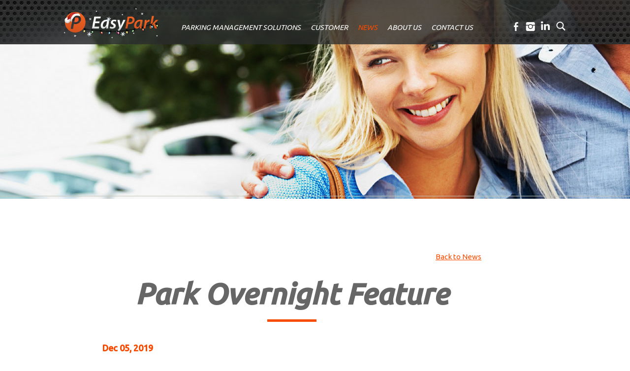

--- FILE ---
content_type: text/html; charset=utf-8
request_url: https://www.easypark.ca/news/downtown-alt-parking/2019/12/05/park-overnight-feature
body_size: 12662
content:


<!DOCTYPE html>

<html xmlns="https://www.w3.org/1999/xhtml">
<head id="Head1"><meta http-equiv="Content-Security-Policy" content="frame-ancestors &#39;self&#39;;" /><meta http-equiv="Content-Type" content="text/html; charset=utf-8" /><meta http-equiv="X-UA-Compatible" content="IE=edge" /><meta name="viewport" content="width=device-width, initial-scale=1.0" /><meta name="smartbanner:title" content="Get the App" /><meta name="smartbanner:author" content="EasyPark Parking" /><meta name="smartbanner:price" content="FREE" /><meta name="smartbanner:price-suffix-apple" content=" - On the App Store" /><meta name="smartbanner:price-suffix-google" content=" - In Google Play" /><meta name="smartbanner:icon-apple" content="/lib/smartbanner/easypark-icon.png" /><meta name="smartbanner:icon-google" content="/lib/smartbanner/easypark-icon.png" /><meta name="smartbanner:button" content="View" /><meta name="smartbanner:button-url-apple" content="https://itunes.apple.com/ca/app/easypark-parking/id500006234?mt=8" /><meta name="smartbanner:button-url-google" content="https://play.google.com/store/apps/details?id=ca.easypark2.app&amp;hl=en" /><meta name="smartbanner:enabled-platforms" content="android,ios" /><link rel="stylesheet" href="/lib/smartbanner/smartbanner.css" /><title>
	Park Overnight Feature
</title><link href="https://fonts.googleapis.com/css?family=Ubuntu:400,400italic,500,500italic" rel="stylesheet" type="text/css" />
    <!--[if (gte IE 9) | (IEMobile)]><!-->
		<link href="/build/css/main.css" rel="stylesheet" type="text/css" media="screen" />
	<!--<![endif]-->

	<!--[if (gte IE 6)&(lte IE 8)]>
		<link href="/build/css/main-desktop.css" rel="stylesheet" type="text/css" media="screen" />
		<script src="https://s3.amazonaws.com/nwapi/nwmatcher/nwmatcher-1.2.5-min.js"></script>
		<script src="/js/lib/selectivizr-min.js" type="text/javascript"></script> 
		<script src="/js/modernizr.min.js" type="text/javascript"></script> 
	<![endif]--> 

	<link href="/build/css/print.css" rel="stylesheet" type="text/css" media="print" />



	<!-- Grab Google CDN's jQuery, with a protocol relative URL; fall back to local if necessary -->
	<script src="//ajax.googleapis.com/ajax/libs/jquery/1.11.1/jquery.min.js"></script>
	<script>window.jQuery || document.write("<script src='<?php echo esc_url( get_stylesheet_directory_uri()); ?>/js/jquery-1.11.1.min.js'>\x3C/script>")</script>

    

	<!-- Google Tag Manager -->
<script>(function (w, d, s, l, i) {
        w[l] = w[l] || []; w[l].push({
            'gtm.start':
                new Date().getTime(), event: 'gtm.js'
        }); var f = d.getElementsByTagName(s)[0],
            j = d.createElement(s), dl = l != 'dataLayer' ? '&l=' + l : ''; j.async = true; j.src =
                'https://www.googletagmanager.com/gtm.js?id=' + i + dl; f.parentNode.insertBefore(j, f);
    })(window, document, 'script', 'dataLayer', 'GTM-P49CQHQ');</script>
<!-- End Google Tag Manager -->




<meta name="Generator" content="Sitefinity 14.4.8148.0 SE" /><link rel="canonical" href="https://www.easypark.ca/news/downtown-alt-parking/2019/12/05/park-overnight-feature" /><link href="/Telerik.Web.UI.WebResource.axd?d=PMrIT5dOWaVYIcpFWUE4nB0_GmryYpIzZ-MceqIxKiqfC6h_Fo_MhOFTR-vkbN6XvchgoOO04NFL_70oFU_obdUsMsZDp_X5vi5h-jSfdk8c2Awh5mSqJTV39xSSj_Pb0&amp;t=638840802637275692&amp;compress=0&amp;_TSM_CombinedScripts_=%3b%3bTelerik.Sitefinity.Resources%2c+Version%3d14.4.8148.0%2c+Culture%3dneutral%2c+PublicKeyToken%3db28c218413bdf563%3aen%3adcff3726-a532-4195-9e8e-9d0486fed189%3a7a90d6a%3a83fa35c7" type="text/css" rel="stylesheet" /><link href="/build/css/christmas.css" type="text/css" rel="stylesheet" media="all" /><style type="text/css" media="all"> 
@media only screen and (min-width: 969px) {
  
#logo {
 top: 29px; 
}
}
</style><meta name="description" content="EasyPark offer an effortless parking solution for the city of Vancouver. See our website for our news. " /><meta name="keywords" content="Parking Vancouver, Parking Downtown Vancouver, Public Monthly Parking, parking lots, handicap parking, bike parking" /></head>
<body >
	<!-- Google Tag Manager (noscript) -->
<noscript><iframe src="https://www.googletagmanager.com/ns.html?id=GTM-P49CQHQ"
height="0" width="0" style="display:none;visibility:hidden"></iframe></noscript>
<!-- End Google Tag Manager (noscript) -->

	<script type="text/javascript" src="/lib/smartbanner/smartbanner.js"></script>
	<script>
		var onLoadHandlerForConflictTesting = function() {};
		window.onload = onLoadHandlerForConflictTesting;
	</script>
    <!--<script type="text/javascript">
        window.lpTag = window.lpTag || {}; if (typeof window.lpTag._tagCount === 'undefined') { window.lpTag = { site: '60594032', section: lpTag.section || '', autoStart: lpTag.autoStart === false ? false : true, ovr: lpTag.ovr || {}, _v: '1.5.1', _tagCount: 1, protocol: location.protocol, events: { bind: function (app, ev, fn) { lpTag.defer(function () { lpTag.events.bind(app, ev, fn) }, 0) }, trigger: function (app, ev, json) { lpTag.defer(function () { lpTag.events.trigger(app, ev, json) }, 1) } }, defer: function (fn, fnType) { if (fnType == 0) { this._defB = this._defB || []; this._defB.push(fn) } else if (fnType == 1) { this._defT = this._defT || []; this._defT.push(fn) } else { this._defL = this._defL || []; this._defL.push(fn) } }, load: function (src, chr, id) { var t = this; setTimeout(function () { t._load(src, chr, id) }, 0) }, _load: function (src, chr, id) { var url = src; if (!src) { url = this.protocol + '//' + ((this.ovr && this.ovr.domain) ? this.ovr.domain : 'lptag.liveperson.net') + '/tag/tag.js?site=' + this.site } var s = document.createElement('script'); s.setAttribute('charset', chr ? chr : 'UTF-8'); if (id) { s.setAttribute('id', id) } s.setAttribute('src', url); document.getElementsByTagName('head').item(0).appendChild(s) }, init: function () { this._timing = this._timing || {}; this._timing.start = (new Date()).getTime(); var that = this; if (window.attachEvent) { window.attachEvent('onload', function () { that._domReady('domReady') }) } else { window.addEventListener('DOMContentLoaded', function () { that._domReady('contReady') }, false); window.addEventListener('load', function () { that._domReady('domReady') }, false) } if (typeof (window._lptStop) == 'undefined') { this.load() } }, start: function () { this.autoStart = true }, _domReady: function (n) { if (!this.isDom) { this.isDom = true; this.events.trigger('LPT', 'DOM_READY', { t: n }) } this._timing[n] = (new Date()).getTime() }, vars: lpTag.vars || [], dbs: lpTag.dbs || [], ctn: lpTag.ctn || [], sdes: lpTag.sdes || [], ev: lpTag.ev || [] }; lpTag.init() } else { window.lpTag._tagCount += 1 }
</script>-->

	<!-- Start of easyparkcs Zendesk Widget script -->
    <!--<script id="ze-snippet" src="https://static.zdassets.com/ekr/snippet.js?key=ca61d296-044f-4172-9eee-c4e60783000a"> </script> -->
    <!-- End of easyparkcs Zendesk Widget script -->

	
    <form method="post" action="./park-overnight-feature" id="aspnetForm">
<div class="aspNetHidden">
<input type="hidden" name="ctl21_TSM" id="ctl21_TSM" value="" />
<input type="hidden" name="ctl22_TSSM" id="ctl22_TSSM" value="" />
<input type="hidden" name="__EVENTTARGET" id="__EVENTTARGET" value="" />
<input type="hidden" name="__EVENTARGUMENT" id="__EVENTARGUMENT" value="" />
<input type="hidden" name="__VIEWSTATE" id="__VIEWSTATE" value="C0UR80dWWJqBM1wUo3TzxnS272y6wBEaKr7hFDJvbiamd36fKlAc9ltyhNv7tMcxZY1Q3CgDTiLSpFD6/uvyuKM5cNQlRTobVSk4X25rLMQ3Nn4vBlrikj6rKOwAycuFHNTp0ckTBQ0xUdHYdGnPChL+8qmu5stMjZ7zEBkr9Tg/exvoSrJp8Uh40GmbpKutu7XCRC6auV7iUtVl9gptUKAAbr/L5ozhiU04XdIg8WcnTmPbDbQqViLHryoGzDRADoz6ozQ3H9MBK8XO307mg8kVxLI2OnxHGgq/wGAIn43znPz4z7F2ql/D9wkiF4CaQ9KJR3H9i3BatwrsdzeckqJrHlPe68YepMPohP48tScVR9mmfF/igBU4Mp5xlS1neDqkdX1a0U9AORxj8gkk3Or1BZyhVW+JtnNEVTmTQ3Wv7yFlbXPvhfZx4i+M5V4O" />
</div>

<script type="text/javascript">
//<![CDATA[
var theForm = document.forms['aspnetForm'];
if (!theForm) {
    theForm = document.aspnetForm;
}
function __doPostBack(eventTarget, eventArgument) {
    if (!theForm.onsubmit || (theForm.onsubmit() != false)) {
        theForm.__EVENTTARGET.value = eventTarget;
        theForm.__EVENTARGUMENT.value = eventArgument;
        theForm.submit();
    }
}
//]]>
</script>


<script src="https://ajax.aspnetcdn.com/ajax/4.6/1/WebForms.js" type="text/javascript"></script>
<script type="text/javascript">
//<![CDATA[
window.WebForm_PostBackOptions||document.write('<script type="text/javascript" src="/WebResource.axd?d=pynGkmcFUV13He1Qd6_TZCuVqFBHzx5hTU3Adm4MTN48eVqEerRiC_yA5BeWYLMheBYdj5JNKnmK9G-hw4icxQ2&amp;t=638901284248157332"><\/script>');//]]>
</script>



<script type="text/javascript">
//<![CDATA[
var __cultureInfo = {"name":"en","numberFormat":{"CurrencyDecimalDigits":2,"CurrencyDecimalSeparator":".","IsReadOnly":true,"CurrencyGroupSizes":[3],"NumberGroupSizes":[3],"PercentGroupSizes":[3],"CurrencyGroupSeparator":",","CurrencySymbol":"$","NaNSymbol":"NaN","CurrencyNegativePattern":0,"NumberNegativePattern":1,"PercentPositivePattern":0,"PercentNegativePattern":0,"NegativeInfinitySymbol":"-∞","NegativeSign":"-","NumberDecimalDigits":2,"NumberDecimalSeparator":".","NumberGroupSeparator":",","CurrencyPositivePattern":0,"PositiveInfinitySymbol":"∞","PositiveSign":"+","PercentDecimalDigits":2,"PercentDecimalSeparator":".","PercentGroupSeparator":",","PercentSymbol":"%","PerMilleSymbol":"‰","NativeDigits":["0","1","2","3","4","5","6","7","8","9"],"DigitSubstitution":1},"dateTimeFormat":{"AMDesignator":"AM","Calendar":{"MinSupportedDateTime":"\/Date(-62135568000000)\/","MaxSupportedDateTime":"\/Date(253402300799999)\/","AlgorithmType":1,"CalendarType":1,"Eras":[1],"TwoDigitYearMax":2029,"IsReadOnly":true},"DateSeparator":"/","FirstDayOfWeek":0,"CalendarWeekRule":0,"FullDateTimePattern":"dddd, MMMM d, yyyy h:mm:ss tt","LongDatePattern":"dddd, MMMM d, yyyy","LongTimePattern":"h:mm:ss tt","MonthDayPattern":"MMMM d","PMDesignator":"PM","RFC1123Pattern":"ddd, dd MMM yyyy HH\u0027:\u0027mm\u0027:\u0027ss \u0027GMT\u0027","ShortDatePattern":"M/d/yyyy","ShortTimePattern":"h:mm tt","SortableDateTimePattern":"yyyy\u0027-\u0027MM\u0027-\u0027dd\u0027T\u0027HH\u0027:\u0027mm\u0027:\u0027ss","TimeSeparator":":","UniversalSortableDateTimePattern":"yyyy\u0027-\u0027MM\u0027-\u0027dd HH\u0027:\u0027mm\u0027:\u0027ss\u0027Z\u0027","YearMonthPattern":"MMMM yyyy","AbbreviatedDayNames":["Sun","Mon","Tue","Wed","Thu","Fri","Sat"],"ShortestDayNames":["Su","Mo","Tu","We","Th","Fr","Sa"],"DayNames":["Sunday","Monday","Tuesday","Wednesday","Thursday","Friday","Saturday"],"AbbreviatedMonthNames":["Jan","Feb","Mar","Apr","May","Jun","Jul","Aug","Sep","Oct","Nov","Dec",""],"MonthNames":["January","February","March","April","May","June","July","August","September","October","November","December",""],"IsReadOnly":true,"NativeCalendarName":"Gregorian Calendar","AbbreviatedMonthGenitiveNames":["Jan","Feb","Mar","Apr","May","Jun","Jul","Aug","Sep","Oct","Nov","Dec",""],"MonthGenitiveNames":["January","February","March","April","May","June","July","August","September","October","November","December",""]},"eras":[1,"A.D.",null,0]};//]]>
</script>

<script src="https://ajax.aspnetcdn.com/ajax/4.6/1/MicrosoftAjax.js" type="text/javascript"></script>
<script type="text/javascript">
//<![CDATA[
(window.Sys && Sys._Application && Sys.Observer)||document.write('<script type="text/javascript" src="/ScriptResource.axd?d=NJmAwtEo3Ipnlaxl6CMhvn8dLiSlC_77dDKa9kad651mFGgP0tLv4WavKjCHjrJrPCX4JfwRC5Bw-rSOEm6CJj58bxgTKt6DSW7Se1Rds2MlEtFtQSZSsQPJabUD1NgcIiCD7xAP_B9snpxJvQxepq_uWRLi9OCmcAqDDyUfUSM1&t=5c0e0825"><\/script>');//]]>
</script>

<script src="https://ajax.aspnetcdn.com/ajax/4.6/1/MicrosoftAjaxWebForms.js" type="text/javascript"></script>
<script type="text/javascript">
//<![CDATA[
(window.Sys && Sys.WebForms)||document.write('<script type="text/javascript" src="/ScriptResource.axd?d=dwY9oWetJoJoVpgL6Zq8OGiT0ZT_NbRLpEK0BTbh_Zt0zB6WYztsnZqM-MLRNSi1Q1f_2sCDNorO9IVpioiB3tsPskDj-Iv4SudXrgsYE3QEFcqtdciLr1ctAf58Jz0JJ_JvQnG1JOBTR7O9d_-aI2sjEdWotSAD6TvvmXPr2Aw1&t=5c0e0825"><\/script>');//]]>
</script>

<script src="/Telerik.Web.UI.WebResource.axd?_TSM_HiddenField_=ctl21_TSM&amp;compress=0&amp;_TSM_CombinedScripts_=%3b%3bTelerik.Sitefinity%2c+Version%3d14.4.8148.0%2c+Culture%3dneutral%2c+PublicKeyToken%3db28c218413bdf563%3aen%3a79dab1f5-57b4-4cfc-ada9-665e26a965a2%3a3b9a1b05%3bTelerik.Sitefinity.Search.Impl%2c+Version%3d14.4.8148.0%2c+Culture%3dneutral%2c+PublicKeyToken%3db28c218413bdf563%3aen%3a64b18af9-7ac6-44ac-861c-1f3362b2882a%3a7561727d%3bTelerik.Sitefinity%2c+Version%3d14.4.8148.0%2c+Culture%3dneutral%2c+PublicKeyToken%3db28c218413bdf563%3aen%3a79dab1f5-57b4-4cfc-ada9-665e26a965a2%3a721addc" type="text/javascript"></script>
<script src="https://d2i2wahzwrm1n5.cloudfront.net/ajax/2023.3.1616/Common/Core.js" type="text/javascript"></script>
<script src="https://d2i2wahzwrm1n5.cloudfront.net/ajax/2023.3.1616/Common/jQuery.js" type="text/javascript"></script>
<script src="https://d2i2wahzwrm1n5.cloudfront.net/ajax/2023.3.1616/ListView/RadListViewScripts.js" type="text/javascript"></script>
<script src="/Telerik.Web.UI.WebResource.axd?_TSM_HiddenField_=ctl21_TSM&amp;compress=0&amp;_TSM_CombinedScripts_=%3b%3bTelerik.Sitefinity%2c+Version%3d14.4.8148.0%2c+Culture%3dneutral%2c+PublicKeyToken%3db28c218413bdf563%3aen%3a79dab1f5-57b4-4cfc-ada9-665e26a965a2%3a41f6c3a7" type="text/javascript"></script>
<div class="aspNetHidden">

	<input type="hidden" name="__VIEWSTATEGENERATOR" id="__VIEWSTATEGENERATOR" value="29866EAF" />
	<input type="hidden" name="__EVENTVALIDATION" id="__EVENTVALIDATION" value="6FaIrkdJ/w7AEqKqSUhmg1i0cdBuVySBeSYqOCqO+XdYlsrStX3xr17jnC66F4ryAz1/xEUM+WmKqmxbzJcwODDndrzNRNSVKzOnQIDgx7nvMMLkSFie73l6pBus1Au1n0PQQ/9zwoIYixC90QC4sw==" />
</div><script type="text/javascript">
//<![CDATA[
Sys.WebForms.PageRequestManager._initialize('ctl00$ctl00$ctl21', 'aspnetForm', [], [], [], 90, 'ctl00$ctl00');
//]]>
</script>
<input type="hidden" name="ctl00$ctl00$ctl21" id="ctl21" />
<script type="text/javascript">
//<![CDATA[
Sys.Application.setServerId("ctl21", "ctl00$ctl00$ctl21");
Sys.Application._enableHistoryInScriptManager();
//]]>
</script>

	<canvas class="custom-canvas" width="1440" height="348"></canvas>
        <div id="wrapper">
        	<div class='w-w1'>
            <div id="leftCTA">
                
    <div id="leftCTA">
        
<div class='sfContentBlock'>

</div>



    </div>
    
            </div>
      
			<header id="header" class="page-section">
	            <div class="h-w1">
	            	
   
    <div class="h-w2 section-inner">
	
        <a class="element-invisible" href="#content">Skip to Content</a>
		<a href="/" id="logo" class="ca-logo">
<div class="sfimageWrp">
	        
<img id="cph_header_cph_mainlogo_TD44DC614014_ctl00_ctl00_imageItem" title="christmas-logo" src="/images/default-source/christmas-logo/christmas-logo52efa365-ef18-4a27-ba45-b2c70b60c4d1.png?sfvrsn=86287b80_3" alt="Easy Park Logo" />


</div></a>
		<a id='menu-toggle' href='#'><span>Menu</span></a>
        <a id='search-toggle' href='#'><span>Search</span></a>
        
		<div id='navigation-wrap'>
    		<nav id="mainnav" class="nav">
                





<div class="sfNavWrp sfNavHorizontalDropDownWrp ">
    
    
    
    

    <ul id="cph_header_cph_mainnav_TD44DC614002_ctl00_ctl00_navigationUl" class="sfNavHorizontalDropDown sfNavList">
        
                        <li>
                            <a href="/parking-management">PARKING MANAGEMENT SOLUTIONS</a>
                            <ul id="cph_header_cph_mainnav_TD44DC614002_ctl00_ctl00_ctl02_ctl00_childNodesContainer">
                        <li>
                            <a href="/parking-management/benefits">Benefits</a>
                            
                        </li>
                    
                        <li>
                            <a href="/parking-management/qr-code-payment-issues">QR Code Payment Issues</a>
                            
                        </li>
                    
                        <li>
                            <a href="/parking-management/parking-meters">Meters</a>
                            
                        </li>
                    
                        <li>
                            <a href="/parking-management/mobile-apps">Apps</a>
                            
                        </li>
                    
                        <li>
                            <a href="/parking-management/monthly-permits">Monthly Permits</a>
                            
                        </li>
                    
                        <li>
                            <a href="/parking-management/parking-validations">Validations</a>
                            
                        </li>
                    
                        <li>
                            <a href="/parking-management/extra-services">Extra Services</a>
                            
                        </li>
                    </ul>
                        </li>
                    
                        <li>
                            <a href="/customer">CUSTOMER</a>
                            <ul id="cph_header_cph_mainnav_TD44DC614002_ctl00_ctl00_ctl02_ctl01_childNodesContainer">
                        <li>
                            <a href="/customer/find-parking">Find Parking</a>
                            
                        </li>
                    
                        <li>
                            <a href="/customer/violation-payment" target="_blank">Violation Payment</a>
                            
                        </li>
                    
                        <li>
                            <a href="/customer/monthly-parking" target="_blank">Monthly Parking</a>
                            
                        </li>
                    
                        <li>
                            <a href="/customer/report-issues">Report Issues</a>
                            
                        </li>
                    
                        <li>
                            <a href="/customer/contact-us">Contact Us</a>
                            
                        </li>
                    </ul>
                        </li>
                    
                        <li>
                            <a href="/news" class="sfSel">NEWS</a>
                            
                        </li>
                    
                        <li>
                            <a href="/about-easypark">ABOUT US</a>
                            <ul id="cph_header_cph_mainnav_TD44DC614002_ctl00_ctl00_ctl02_ctl03_childNodesContainer">
                        <li>
                            <a href="/about-easypark/history">About Us</a>
                            
                        </li>
                    
                        <li>
                            <a href="/about-easypark/careers">Careers</a>
                            
                        </li>
                    
                        <li>
                            <a href="/about-easypark/contact-us">Contact Us</a>
                            
                        </li>
                    </ul>
                        </li>
                    
                        <li>
                            <a href="/contact-us">CONTACT US</a>
                            
                        </li>
                    
    </ul>
</div>
<script>
  $('a[href^="/monthly-seasonal-parking/apply-online-new"]').attr('target','_blank');
</script>



            </nav>
                 <div id="topUtility">
                
<div class='sfContentBlock'><ul><li class="fb"><a href="https://www.facebook.com/EasyParkVancouver" target="_blank" data-sf-ec-immutable="">Facebook</a></li><li class="ig"><a href="https://instagram.com/easyparkvan" target="_blank" data-sf-ec-immutable="">Instagram</a></li><li class="lnkin"><a href="https://www.linkedin.com/company/easypark/" target="_blank" data-sf-ec-immutable="">LinkedIn</a></li></ul>

</div>
            </div>

            <div id="searchArea">
                
<div id="cph_header_cph_search_TD44DC614004">
	<fieldset id="cph_header_cph_search_TD44DC614004_ctl00_ctl00_main" class="sfsearchBox">
    <input name="ctl00$ctl00$cph_header$cph_search$TD44DC614004$ctl00$ctl00$searchTextBox" type="text" id="cph_header_cph_search_TD44DC614004_ctl00_ctl00_searchTextBox" class="sfsearchTxt" placeholder="What are you looking for?" />
    <input type="submit" name="ctl00$ctl00$cph_header$cph_search$TD44DC614004$ctl00$ctl00$searchButton" value="Search" onclick="return false;" id="cph_header_cph_search_TD44DC614004_ctl00_ctl00_searchButton" class="sfsearchSubmit" />
</fieldset>
</div>
            </div>
        </div>
            

    </div>

    
	
	<div class="mobile-current-parent section-inner">
</div>



				</div>
			</header>
	      
			<div id="main" class="page-section">
				<div class="m-w1">
	               
    <div id="banner">
    
        <div class="image-wrapper desktop">
            
<div class="sfimageWrp">
	        
<img id="cph_main_bannerImage_TEBC04D84004_ctl00_ctl00_imageItem" title="banner" src="/images/default-source/default-album/banner.jpg?sfvrsn=98bb9481_0" alt="banner" />


</div>
        </div>
        <div class="image-wrapper mobile">
            

        </div>

        
    </div>
    <div class="m-w2 section-inner">
         
        <div id="content">
            <div class="c-w1">
                
<div class="sf_cols">
    <div class="sf_colsOut sf_2cols_1_75">
        <div id="cph_main_cph_content_C006_Col00" class="sf_colsIn sf_2cols_1in_75">
            
        </div>
    </div>
    <div class="sf_colsOut sf_2cols_2_25">
        <div id="cph_main_cph_content_C006_Col01" class="sf_colsIn sf_2cols_2in_25"><div class='sfContentBlock'><div align="right"><p><small><a href="/news">Back to News</a></small></p></div>

</div>            
        </div>
    </div>
</div> 
<!-- 2023.3.1616.45 -->
            
            
       <div class="sfnewsDetails sfdetails" data-sf-provider='OpenAccessDataProvider'  data-sf-id='60a10211-8b58-6993-94f8-ff0000679e02' data-sf-type="Telerik.Sitefinity.News.Model.NewsItem">
        <h1 class="sfnewsTitle sftitle" data-sf-field="Title" data-sf-ftype="ShortText">
            Park Overnight Feature
        </h1>
        
        <div class="sfnewsAuthorAndDate sfmetainfo">
            Dec 05, 2019
            

        </div>
         
        <div class="sfnewsContent sfcontent" data-sf-field="Content" data-sf-ftype="LongText">
            <p><strong>VANCOUVER, BC, December 5, 2019</strong>&nbsp;&mdash; EasyPark working with the City of Vancouver, MADD Canada, and Preventable BC have developed the feature to pay until 6pm the next day for those who wish to leave their vehicles overnight to enjoy a safe night out.&nbsp;</p>
<p>The lots indicated below will have the park overnight feature enabled:</p>
<p>Lot 1:</p>
<p><a href="https://www.easypark.ca/find-parking/locations-and-lot-information/lot-details/535-hornby-st">https://www.easypark.ca/find-parking/locations-and-lot-information/lot-details/535-hornby-st</a></p>
<p>Lot 2:</p>
<p><a href="https://www.easypark.ca/find-parking/locations-and-lot-information/lot-details/150-west-pender-st">https://www.easypark.ca/find-parking/locations-and-lot-information/lot-details/150-west-pender-st</a></p>
<p>Lot 3:</p>
<p><a href="https://www.easypark.ca/find-parking/locations-and-lot-information/lot-details/535-richards-st">https://www.easypark.ca/find-parking/locations-and-lot-information/lot-details/535-richards-st</a></p>
<p>Lot 4:</p>
<p><a href="https://www.easypark.ca/find-parking/locations-and-lot-information/lot-details/107-east-cordova-st">https://www.easypark.ca/find-parking/locations-and-lot-information/lot-details/107-east-cordova-st</a></p>
<p>Lot 7:</p>
<p><a href="https://www.easypark.ca/find-parking/locations-and-lot-information/lot-details/180-keefer-st">https://www.easypark.ca/find-parking/locations-and-lot-information/lot-details/180-keefer-st</a></p>
<p>Lot 8:</p>
<p><a href="https://www.easypark.ca/find-parking/locations-and-lot-information/lot-details/65-west-cordova-st">https://www.easypark.ca/find-parking/locations-and-lot-information/lot-details/65-west-cordova-st</a></p>
<p>Lot 9:</p>
<p><a href="https://www.easypark.ca/find-parking/locations-and-lot-information/lot-details/pacific-centre-(spans-3-blocks)">https://www.easypark.ca/find-parking/locations-and-lot-information/lot-details/pacific-centre-(spans-3-blocks)</a></p>
<p>Lot 10:</p>
<p><a href="https://www.easypark.ca/find-parking/locations-and-lot-information/lot-details/1100-the-castings">https://www.easypark.ca/find-parking/locations-and-lot-information/lot-details/1100-the-castings</a></p>
<p>Lot 11:</p>
<p><a href="https://www.easypark.ca/find-parking/locations-and-lot-information/lot-details/990-lameys-mill-road">https://www.easypark.ca/find-parking/locations-and-lot-information/lot-details/990-lameys-mill-road</a></p>
<p>Lot 12:</p>
<p><a href="https://www.easypark.ca/find-parking/locations-and-lot-information/lot-details/600-moberly-road">https://www.easypark.ca/find-parking/locations-and-lot-information/lot-details/600-moberly-road</a></p>
<p>Lot 13:</p>
<p><a href="https://www.easypark.ca/find-parking/locations-and-lot-information/lot-details/arbutus-st-west-16th-ave">https://www.easypark.ca/find-parking/locations-and-lot-information/lot-details/arbutus-st-west-16th-ave</a></p>
<p>Lot 14:</p>
<p><a href="https://www.easypark.ca/find-parking/locations-and-lot-information/lot-details/2355-east-30th-ave">https://www.easypark.ca/find-parking/locations-and-lot-information/lot-details/2355-east-30th-ave</a></p>
<p>Lot 15:</p>
<p><a href="https://www.easypark.ca/find-parking/locations-and-lot-information/lot-details/595-west-6th-ave">https://www.easypark.ca/find-parking/locations-and-lot-information/lot-details/595-west-6th-ave</a></p>
<p>Lot 16:</p>
<p><a href="https://www.easypark.ca/find-parking/locations-and-lot-information/lot-details/1500-quebec-st">https://www.easypark.ca/find-parking/locations-and-lot-information/lot-details/1500-quebec-st</a></p>
<p>Lot 18:</p>
<p><a href="https://www.easypark.ca/find-parking/locations-and-lot-information/lot-details/1067-seymour-st">https://www.easypark.ca/find-parking/locations-and-lot-information/lot-details/1067-seymour-st</a></p>
<p>Lot 19:</p>
<p><a href="https://www.easypark.ca/find-parking/locations-and-lot-information/lot-details/900-west-cordova-st">https://www.easypark.ca/find-parking/locations-and-lot-information/lot-details/900-west-cordova-st</a></p>
<p>Lot 21:</p>
<p><a href="https://www.easypark.ca/find-parking/locations-and-lot-information/lot-details/688-cambie-st">https://www.easypark.ca/find-parking/locations-and-lot-information/lot-details/688-cambie-st</a></p>
<p>Lot 22:</p>
<p><a href="https://www.easypark.ca/find-parking/locations-and-lot-information/lot-details/1180-mainland-st">https://www.easypark.ca/find-parking/locations-and-lot-information/lot-details/1180-mainland-st</a></p>
<p>&nbsp;Lot 24:</p>
<p><a href="https://www.easypark.ca/find-parking/locations-and-lot-information/lot-details/1802-thornton-st">https://www.easypark.ca/find-parking/locations-and-lot-information/lot-details/1802-thornton-st</a></p>
<p>Lot 25:</p>
<p><a href="https://www.easypark.ca/find-parking/locations-and-lot-information/lot-details/1585-west-2nd-ave">https://www.easypark.ca/find-parking/locations-and-lot-information/lot-details/1585-west-2nd-ave</a></p>
<p>Lot 26:</p>
<p><a href="https://www.easypark.ca/find-parking/locations-and-lot-information/lot-details/2500-main-st">https://www.easypark.ca/find-parking/locations-and-lot-information/lot-details/2500-main-st</a></p>
<p>Lot 27:</p>
<p><a href="https://www.easypark.ca/find-parking/locations-and-lot-information/lot-details/775-hamilton-st">https://www.easypark.ca/find-parking/locations-and-lot-information/lot-details/775-hamilton-st</a></p>
<p>Lot 30:</p>
<p><a href="https://www.easypark.ca/find-parking/locations-and-lot-information/lot-details/5700-block-west-boulevard-west-42nd-ave">https://www.easypark.ca/find-parking/locations-and-lot-information/lot-details/5700-block-west-boulevard-west-42nd-ave</a></p>
<p>Lot 31:</p>
<p><a href="https://www.easypark.ca/find-parking/locations-and-lot-information/lot-details/160-water-st">https://www.easypark.ca/find-parking/locations-and-lot-information/lot-details/160-water-st</a></p>
<p>Lot 36:</p>
<p><a href="https://www.easypark.ca/find-parking/locations-and-lot-information/lot-details/1400-sw-marine-dr">https://www.easypark.ca/find-parking/locations-and-lot-information/lot-details/1400-sw-marine-dr</a></p>
<p>Lot 37:</p>
<p><a href="https://www.easypark.ca/find-parking/locations-and-lot-information/lot-details/5300---5600-block-east-west-boulevard">https://www.easypark.ca/find-parking/locations-and-lot-information/lot-details/5300---5600-block-east-west-boulevard</a></p>
<p>Lot 39:</p>
<p><a href="https://www.easypark.ca/find-parking/locations-and-lot-information/lot-details/1441-hornby-st">https://www.easypark.ca/find-parking/locations-and-lot-information/lot-details/1441-hornby-st</a></p>
<p>Lot 54:</p>
<p><a href="https://www.easypark.ca/find-parking/locations-and-lot-information/lot-details/1095-w-waterfront-rd-location-2535">https://www.easypark.ca/find-parking/locations-and-lot-information/lot-details/1095-w-waterfront-rd-location-2535</a></p>
<p>Lot 55:</p>
<p><a href="https://www.easypark.ca/find-parking/locations-and-lot-information/lot-details/909-mainland-st">https://www.easypark.ca/find-parking/locations-and-lot-information/lot-details/909-mainland-st</a></p>
<p>Lot 57:</p>
<p><a href="https://www.easypark.ca/find-parking/locations-and-lot-information/lot-details/453-10th-avenue">https://www.easypark.ca/find-parking/locations-and-lot-information/lot-details/453-10th-avenue</a></p>
<p>Lot 58:</p>
<p><a href="https://www.easypark.ca/find-parking/locations-and-lot-information/lot-details/2615-cambie-st">https://www.easypark.ca/find-parking/locations-and-lot-information/lot-details/2615-cambie-st</a></p>
<p>Lot 59:</p>
<p><a href="https://www.easypark.ca/find-parking/locations-and-lot-information/lot-details/1800-spyglass">https://www.easypark.ca/find-parking/locations-and-lot-information/lot-details/1800-spyglass</a></p>
<p>Lot 60:</p>
<p><a href="https://www.easypark.ca/find-parking/locations-and-lot-information/lot-details/1100-chestnut-location-2542">https://www.easypark.ca/find-parking/locations-and-lot-information/lot-details/1100-chestnut-location-2542</a></p>
<p>Lot 61:</p>
<p><a href="https://www.easypark.ca/find-parking/locations-and-lot-information/lot-details/1-kingsway">https://www.easypark.ca/find-parking/locations-and-lot-information/lot-details/1-kingsway</a></p>
<p>Lot 81:</p>
<p><a href="https://www.easypark.ca/find-parking/locations-and-lot-information/lot-details/800-commercial-drive">https://www.easypark.ca/find-parking/locations-and-lot-information/lot-details/800-commercial-drive</a></p>
        </div>
           
           
       </div>
    
    <input id="ctl00_ctl00_cph_main_cph_content_C003_newsFrontendDetails_ctl00_ctl00_DetailsView_ClientState" name="ctl00_ctl00_cph_main_cph_content_C003_newsFrontendDetails_ctl00_ctl00_DetailsView_ClientState" type="hidden" /><span id="ctl00_ctl00_cph_main_cph_content_C003_newsFrontendDetails_ctl00_ctl00_DetailsView" style="display:none;"></span>

<span></span>
            </div>
        </div>
    </div>    
  
    <div id="ctas" class="aside">
        <div class="flex-ctas">
            
<div class="sf_cols">
    <div class="sf_colsOut sf_2cols_1_50">
        <div id="cph_main_cph_cta1_TEBC04D84001_Col00" class="sf_colsIn sf_2cols_1in_50"><div class="sfimageWrp">
	        
<img id="cph_main_cph_cta1_TEBC04D84002_ctl00_ctl00_imageItem" title="pic-card" src="/images/default-source/default-album/pic-card.jpg?sfvrsn=fd869481_0" alt="pic-card" />


</div>
            
        </div>
    </div>
    <div class="sf_colsOut sf_2cols_2_50">
        <div id="cph_main_cph_cta1_TEBC04D84001_Col01" class="sf_colsIn sf_2cols_2in_50"><div class="sfimageWrp">
	        
<img id="cph_main_cph_cta1_TEBC04D84003_ctl00_ctl00_imageItem" title="pic-cars" src="/images/default-source/default-album/pic-cars.jpg?sfvrsn=d4869481_0" alt="pic-cars" />


</div>            
        </div>
    </div>
</div>
        </div>
    </div>
    <div id="subnav" class="nav aside">
        <span class='m-subnav-title'>Also in this Section</span> 
        





<div class="sfNavWrp sfNavHorizontalWrp  ASP.sfctrlpresentation_openaccessdataprovider_c9dcfd108b58699394f8ff0000679e02_ascx">
    
    
      
    
     
    <ul class="sfNavHorizontal sfNavList">
        
    </ul>
</div>

    </div>
    <div class="bottom-ctas">
        <div class='section-inner'>
            
<div class="sf_cols">
    <div class="sf_colsOut sf_3cols_1_33">
        <div id="cph_main_cph_aside_TD44DC614016_Col00" class="sf_colsIn sf_3cols_1in_33"><div class='sfContentBlock'><a class="cta cta-electric" href="/find-parking/locations-and-lot-information">Electric Charging Stations <span>See Locations</span></a>

</div>
            
        </div>
    </div>
    <div class="sf_colsOut sf_3cols_2_34">
        <div id="cph_main_cph_aside_TD44DC614016_Col01" class="sf_colsIn sf_3cols_2in_34"><div class='sfContentBlock'><a class="cta cta-film" href="/products-services/accessibility/film-crew-parking">Shooting a Film or Hosting an Event <span>Learn How</span></a>

</div>
            
        </div>
    </div>
    <div class="sf_colsOut sf_3cols_3_33">
        <div id="cph_main_cph_aside_TD44DC614016_Col02" class="sf_colsIn sf_3cols_3in_33"><div class='sfContentBlock'><a class="cta cta-reserve" href="#">Reserve Your Parking. <span>Book Now</span></a>

</div>
            
        </div>
    </div>
</div>
        </div>
    </div>
    



			    </div>
			</div>

			<footer id="footer" class="page-section">
				<div class="f-w1 section-inner cf">
				 

    <a class="top-nav-btn" href='#header'>TOP</a>
     <div id="foot-sitemap" class="footblock">


        
<div class='sfContentBlock'><ul><li><a href="/site-map">Site Map</a></li><li><a href="/privacy">Privacy</a></li><li><a href="/terms-and-conditions">Terms and Conditions</a></li><li><a href="/public-notice">Public Notice</a></li><li><a href="/about-easypark/careers">Careers</a></li><li><a href="/about-easypark/contact-us">Contact Us</a></li></ul>

</div>
    </div>
    <div id="foot-copy" class="footblock">

        
<div class='sfContentBlock'>Copyright &copy; 2025 EasyPark

</div>

    </div>
   
    <div id="foot-credit" class="footblock">
        
<div class='sfContentBlock'><a href="https://www.graphicallyspeaking.ca" target="_blank">Website Design</a> by <a href="https://www.graphicallyspeaking.ca/" target="_blank">Graphically Speaking</a>

</div>

    </div>




				</div>
			</footer>

			
			

	    </div><!-- End w-w1 -->
		</div><!-- End Wrapper --> 

<script type="text/javascript">
		    var gaJsHost = (("https:" == document.location.protocol) ? "https://ssl." : "http://www.");
		    document.write(unescape("%3Cscript src='" + gaJsHost + "google-analytics.com/ga.js' type='text/javascript'%3E%3C/script%3E"));
</script>


		<!--[if (gte IE 9) | (IEMobile)]><!-->
			<script src="/js/modernizr.min.js" type="text/javascript"></script>
		<!--[endif]-->
		<script type="text/javascript" src="/build/js/production.js?v=20241104"></script>
<style>
		.custom-canvas{
			position: absolute;
			top: 90px;
			height: 100%;
			width: 100%;
			z-index: 0;
		}
		
	</style>

    

<script type="text/javascript">
//<![CDATA[
window.__TsmHiddenField = $get('ctl21_TSM');//]]>
</script>
<script type="text/javascript">$(window).on('beforeunload', function() {
  $('body').hide();
  $(window).scrollTop(0);
});</script>
<script type="text/javascript">
//<![CDATA[
;(function() {
                        function loadHandler() {
                            var hf = $get('ctl22_TSSM');
                            if (!hf._RSSM_init) { hf._RSSM_init = true; hf.value = ''; }
                            hf.value += ';Telerik.Sitefinity.Resources, Version=14.4.8148.0, Culture=neutral, PublicKeyToken=b28c218413bdf563:en:dcff3726-a532-4195-9e8e-9d0486fed189:7a90d6a:83fa35c7';
                            Sys.Application.remove_load(loadHandler);
                        };
                        Sys.Application.add_load(loadHandler);
                    })();Sys.Application.add_init(function() {
    $create(Telerik.Sitefinity.Services.Search.Web.UI.Public.SearchBox, {"disableSuggestions":true,"indexCatalogue":"site-search","language":null,"minSuggestLength":3,"resultsUrl":"/search-result","searchButton":$get("cph_header_cph_search_TD44DC614004_ctl00_ctl00_searchButton"),"searchTextBox":$get("cph_header_cph_search_TD44DC614004_ctl00_ctl00_searchTextBox"),"siteId":"29c5e043-c3e8-4166-a6a5-21e8142b998b","suggestionFields":"Title,Content","suggestionsRoute":"/restapi/search/suggestions"}, null, null, $get("cph_header_cph_search_TD44DC614004"));
});
Sys.Application.add_init(function() {
    $create(Telerik.Web.UI.RadListView, {"UniqueID":"ctl00$ctl00$cph_main$cph_content$C003$newsFrontendDetails$ctl00$ctl00$DetailsView","_clientSettings":{"DataBinding":{"ItemPlaceHolderID":"ctl00_ctl00_cph_main_cph_content_C003_newsFrontendDetails_ctl00_ctl00_DetailsView_ItemContainer","DataService":{}}},"_virtualItemCount":1,"clientStateFieldID":"ctl00_ctl00_cph_main_cph_content_C003_newsFrontendDetails_ctl00_ctl00_DetailsView_ClientState","renderMode":1}, null, null, $get("ctl00_ctl00_cph_main_cph_content_C003_newsFrontendDetails_ctl00_ctl00_DetailsView"));
});
Sys.Application.add_init(function() {
    $create(Telerik.Sitefinity.Web.UI.UserPreferences, {"_timeOffset":"-28800000","_userBrowserSettingsForCalculatingDates":true,"timeZoneDisplayName":"(UTC-08:00) Pacific Time (US \u0026 Canada)","timeZoneId":"Pacific Standard Time"}, null, null);
});
//]]>
</script>
</form>

	
</body>
</html>


--- FILE ---
content_type: text/css
request_url: https://www.easypark.ca/lib/smartbanner/smartbanner.css
body_size: 760
content:
/*!
 * smartbanner.js v1.1.1 <https://github.com/ain/smartbanner.js>
 * Copyright © 2016 Ain Tohvri, contributors. Licensed under GPL-3.0.
 */
.smartbanner {
  position: absolute;
  top: -60px;
  left: 0;
  overflow: hidden;
  width: 100%;
  height: 60px;
  border-bottom: 2px solid #fff;
  background: #fb4b02;
  font-family:Ubuntu,Arial,sans-serif; }
  .smartbanner__exit {
    position: absolute;
    top: calc(50% - 9px);
    left: 15px;
    display: block;
    margin: 0;
    width: 12px;
    height: 12px;
    border: 0;
    text-align: center; }
    .smartbanner__exit::before, .smartbanner__exit::after {
      position: absolute;
      width: 4px;
      height: 14px;
      background: #fff;
      content: ' '; }
    .smartbanner__exit::before {
      -webkit-transform: rotate(45deg);
              transform: rotate(45deg); }
    .smartbanner__exit::after {
      -webkit-transform: rotate(-45deg);
              transform: rotate(-45deg); }
  .smartbanner__icon {
    position: absolute;
    top: 10px;
    left: 45px;
    width: 34px;
    height: 34px;
    border-radius: 5px;
    background-size: cover; }
  .smartbanner__info {
    position: absolute;
    top: 12px;
    left: 90px;
    display: -webkit-box;
    display: -ms-flexbox;
    display: flex;
    overflow-y: hidden;
    width: 60%;
    height: 45px;
    margin: 0;
    color: #fff;
    -webkit-box-align: top;
        -ms-flex-align: top;
            align-items: top; }
    .smartbanner__info__title {
      font-weight: 700;
      color: #fff;
      line-height: 1;
      font-size: 13px; }
    .smartbanner__info__author, .smartbanner__info__price {
      font-size: 11px; }
      .smartbanner__info__price{
        display: none; }
  .smartbanner__button {
    position: absolute;
    top: 12px;
    right: 15px;
    z-index: 1;
    display: block;
    padding: 0 10px;
    width: 80px;
    height: 25px;
    border-radius: 5px;
    color: #1474fc;
    text-indent: 200%;
    white-space: nowrap;
    overflow: hidden;
    text-decoration: none; }
    .smartbanner--android .smartbanner__button{
      background: url(getapp-android.png) no-repeat left top;
      -webkit-background-size: auto 100%;
      background-size: auto 100%;
      height: 30px;
      width: 84px;
    }
    .smartbanner--ios .smartbanner__button{
      background: url(getapp-apple.png) no-repeat left top;
      -webkit-background-size: auto 100%;
      background-size: auto 100%;
      height: 30px;
      width: 99px;
    }
    .smartbanner__button__label {
      text-align: center; }


--- FILE ---
content_type: text/css
request_url: https://www.easypark.ca/build/css/main.css
body_size: 9956
content:
@charset "UTF-8";blockquote,body,dd,div,dl,dt,fieldset,form,h1,h2,h3,h4,h5,h6,input,li,ol,p,pre,textarea,ul{margin:0;padding:0}form{display:inline}table{border-collapse:collapse;border-spacing:0}fieldset,img{border:0}address,caption,cite,code,dfn,th,var{font-style:normal;font-weight:400}em{font-style:italic}h1,h2,h3,h4,h5,h6{font-size:100%}h1,h2,h3,h4,h5,h6,strong{font-weight:700}caption,th{text-align:left}q:after,q:before{content:''}abbr,acronym{border:0}body{background-color:#fff}.c-w1 blockquote,.c-w1 ol,.c-w1 ul{margin:.25em 0 1em}.c-w1 blockquote{margin-left:2em;margin-right:2em}.c-w1 ol,.c-w1 ul{margin-left:2em}.c-w1 ol>li{list-style:decimal outside}.c-w1 ul>li{list-style:disc outside}fieldset,p{margin:0 0 1em}p,td{line-height:1.5}.nav,.nav li,.nav ul,.nl,.nl li,li,ol,ul{margin:0;padding:0;list-style:none}article,aside,footer,header,hgroup,nav,section{display:block}.cf:after{content:"";display:table;clear:both}.element-invisible{position:absolute!important;height:1px;width:1px;overflow:hidden;clip:rect(1px 1px 1px 1px);clip:rect(1px,1px,1px,1px)}.entry-content img{margin:0 0 1em 0}.alignleft,img.alignleft{display:inline;float:left;margin-right:1.5em}.alignright,img.alignright{display:inline;float:right;margin-left:1.5em}.aligncenter,img.aligncenter{clear:both;display:block;margin-left:auto;margin-right:auto}.wp-caption{text-align:center;margin-bottom:1.5em}.wp-caption img{border:0 none;margin:0;padding:0}.wp-caption p.wp-caption-text{margin:0}.wp-smiley{max-height:1em;margin:0!important}.gallery dl{margin:0}.gallery-caption{margin:-1.5em 0 0 0}blockquote.left{float:left;margin-left:0;margin-right:20px;text-align:right;width:33%}blockquote.right{float:right;margin-left:20px;margin-right:0;text-align:left;width:33%}.entry-content img{margin:0 0 1em 0}.alignleft,img.alignleft{display:inline;float:left;margin-right:1.5em}.alignright,img.alignright{display:inline;float:right;margin-left:1.5em}.aligncenter,img.aligncenter{clear:both;display:block;margin-left:auto;margin-right:auto}.wp-caption{text-align:center;margin-bottom:1.5em}.wp-caption img{border:0 none;margin:0;padding:0}.wp-caption p.wp-caption-text{margin:0}.wp-smiley{max-height:1em;margin:0!important}.gallery dl{margin:0}.gallery-caption{margin:-1.5em 0 0 0}blockquote.left{float:left;margin-left:0;margin-right:20px;text-align:right;width:33%}blockquote.right{float:right;margin-left:20px;margin-right:0;text-align:left;width:33%}html{-webkit-box-sizing:border-box;box-sizing:border-box;font-size:62.5%;-webkit-box-sizing:border-box;box-sizing:border-box}*,:after,:before{-webkit-box-sizing:inherit;box-sizing:inherit}body{font-size:18px;font-size:1.8rem;line-height:1.28em;font-family:Ubuntu,Arial,sans-serif;color:#666}@media only screen and (max-width:640px){body{font-size:1.5rem}}.primary-color{background:#f84b01}.secondary-color{background:#2d2d2d}.accent-color{background:#32cd32}.sec-accent-color{background:#dc143c}.sflistItemTitle,h1{font-size:60px;font-size:6rem;color:#666;line-height:1.25em;margin-bottom:.7em;text-align:center;position:relative;padding-bottom:20px;font-style:italic}@media only screen and (max-width:640px){.sflistItemTitle,h1{font-size:2.7rem}}.sflistItemTitle:after,h1:after{content:'';position:absolute;bottom:0;left:50%;margin-left:-50px;display:block;width:100px;height:5px;background:#f84b01}@media only screen and (max-width:640px){.sflistItemTitle:after,h1:after{width:50px;margin-left:-25px;height:3px}}h2{font-size:30px;font-size:3rem;color:#333;font-weight:400;line-height:1.1em;margin-bottom:.67em}@media only screen and (max-width:640px){h2{font-size:2.2rem}}h3{font-size:21px;font-size:2.1rem;color:#333;font-weight:400;line-height:1.1em;margin-bottom:.67em}@media only screen and (max-width:640px){h3{font-size:1.7rem}}p{margin:0 0 1.38em 0}.c-w1 ol,.c-w1 ul{margin:1em 0 2em 2em}.c-w1 ul>li{margin-bottom:10px;list-style:disc}.c-w1 ol>li{margin-bottom:10px}.btn{color:#fff;font-style:italic;font-size:16px;font-size:1.6rem;padding:3px 15px;border-radius:15px;cursor:pointer;text-decoration:none;text-align:center;background:#f84b01;display:inline-block;margin-bottom:10px;border:none}@media only screen and (max-width:768px){.btn{padding:5px 15px;display:block;max-width:400px;width:auto}}.btn:hover{color:#fff;background:#000}.btnSecondary{background:green;color:#fff}.btnTertiary{background:#b22222;color:#fff}img{max-width:100%}input[type=text]{width:100%;height:40px;font-size:20px;padding:10px 15px;line-height:20px}select{width:100%;height:50px;font-size:20px;padding:10px 15px;line-height:20px}@media only screen and (max-width:640px){select{-webkit-appearance:none;-moz-appearance:none;appearance:none;background:0 0}}input[type=submit]{color:#fff;font-style:italic;font-size:16px;font-size:1.6rem;padding:3px 15px;border-radius:15px;cursor:pointer;text-decoration:none;text-align:center;background:#f84b01;display:inline-block;margin-bottom:10px;border:none;margin:10px 0}@media only screen and (max-width:768px){input[type=submit]{padding:5px 15px;display:block;max-width:400px;width:auto}}input[type=submit]:hover{color:#fff;background:#000}.table-row{margin-bottom:20px;clear:both;margin:0 0 10px;overflow:hidden;padding:1px}.table-row>label,legend{float:left;padding-right:25px;width:25%;text-align:left}label.center{line-height:40px}.c-w1 table{margin:30px 0;font-size:15px;font-size:1.5rem;line-height:1.73em;border-top:5px solid #f84b01}.c-w1 table tr{border-bottom:1px solid #f84b01}.c-w1 table th{padding:10px;text-transform:uppercase;font-weight:700}.c-w1 table td{padding:10px}.c-w1 table caption{text-transform:uppercase;color:#f84b01;font-size:18px;font-size:1.8rem;font-weight:700;padding-bottom:10px}a{-webkit-transition:all .5s;-o-transition:all .5s;transition:all .5s;color:#f84b01;text-decoration:underline}a:focus,a:hover{text-decoration:none}.mobile{display:none}@media only screen and (max-width:640px){.mobile{display:block}}.rslides{position:relative;list-style:none;overflow:hidden;width:100%;padding:0;margin:0}.rslides li{-webkit-backface-visibility:hidden;position:absolute;display:none;width:100%;left:0;top:0}.rslides img{display:block;height:auto;float:left;width:100%;border:0}.slick-slider{position:relative;display:block;-webkit-box-sizing:border-box;box-sizing:border-box;-moz-box-sizing:border-box;-webkit-touch-callout:none;-webkit-user-select:none;-khtml-user-select:none;-moz-user-select:none;-ms-user-select:none;user-select:none;-ms-touch-action:pan-y;touch-action:pan-y;-webkit-tap-highlight-color:transparent}.slick-list{position:relative;overflow:hidden;display:block;margin:0;padding:0}.slick-list:focus{outline:0}.slick-loading .slick-list{background:#fff url(ajax-loader.gif) center center no-repeat}.slick-list.dragging{cursor:pointer;cursor:hand}.slick-slider .slick-track{-webkit-transform:translate3d(0,0,0);-ms-transform:translate3d(0,0,0);-o-transform:translate3d(0,0,0);transform:translate3d(0,0,0)}.slick-track{position:relative;left:0;top:0;display:block}.slick-track:after,.slick-track:before{content:"";display:table}.slick-track:after{clear:both}.slick-loading .slick-track{visibility:hidden}.slick-slide{float:left;height:100%;min-height:1px;display:none}[dir=rtl] .slick-slide{float:right}.slick-slide img{display:block}.slick-slide.slick-loading img{display:none}.slick-slide.dragging img{pointer-events:none}.slick-initialized .slick-slide{display:block}.slick-loading .slick-slide{visibility:hidden}.slick-vertical .slick-slide{display:block;height:auto;border:1px solid transparent}@font-face{font-family:slick;src:url(fonts/slick.eot);src:url(fonts/slick.eot?#iefix) format("embedded-opentype"),url(fonts/slick.woff) format("woff"),url(fonts/slick.ttf) format("truetype"),url(fonts/slick.svg#slick) format("svg");font-weight:400;font-style:normal}.slick-next,.slick-prev{position:absolute;display:block;height:20px;width:20px;line-height:0;font-size:0;cursor:pointer;background:0 0;color:transparent;top:50%;margin-top:-10px;padding:0;border:none;outline:0}.slick-next:focus,.slick-next:hover,.slick-prev:focus,.slick-prev:hover{outline:0;background:0 0;color:transparent}.slick-next:focus:before,.slick-next:hover:before,.slick-prev:focus:before,.slick-prev:hover:before{opacity:1}.slick-next.slick-disabled:before,.slick-prev.slick-disabled:before{opacity:.25}.slick-next:before,.slick-prev:before{font-family:slick;font-size:20px;line-height:1;color:#fff;opacity:.75;-webkit-font-smoothing:antialiased;-moz-osx-font-smoothing:grayscale}.slick-prev{left:-25px}[dir=rtl] .slick-prev{left:auto;right:-25px}.slick-prev:before{content:"←"}[dir=rtl] .slick-prev:before{content:"→"}.slick-next{right:-25px}[dir=rtl] .slick-next{left:-25px;right:auto}.slick-next:before{content:"→"}[dir=rtl] .slick-next:before{content:"←"}.slick-slider{margin-bottom:30px}.slick-dots{position:absolute;bottom:-45px;list-style:none;display:block;text-align:center;padding:0;width:100%}.slick-dots li{position:relative;display:inline-block;height:20px;width:20px;margin:0 5px;padding:0;cursor:pointer}.slick-dots li button{border:0;background:0 0;display:block;height:20px;width:20px;outline:0;line-height:0;font-size:0;color:transparent;padding:5px;cursor:pointer}.slick-dots li button:focus,.slick-dots li button:hover{outline:0}.slick-dots li button:focus:before,.slick-dots li button:hover:before{opacity:1}.slick-dots li button:before{position:absolute;top:0;left:0;content:"•";width:20px;height:20px;font-family:slick;font-size:6px;line-height:20px;text-align:center;color:#000;opacity:.25;-webkit-font-smoothing:antialiased;-moz-osx-font-smoothing:grayscale}.slick-dots li.slick-active button:before{color:#000;opacity:.75}@media only screen and (min-width:640px){.tabs-accordion{margin:20px 0}.tabs-accordion ul.tab-header{margin:0;background:url(/img/bg/grid-pattern-fine.png);width:100%;display:block;border-top:5px solid #f84b01}.tabs-accordion ul.tab-header:after{content:"";display:table;clear:both}.tabs-accordion ul.tab-header li{list-style:none;display:inline-block;height:70px;padding:20px 25px;margin:0;line-height:30px;font-size:18px;font-size:1.8rem;font-weight:500;text-transform:uppercase;color:#fff;cursor:pointer;text-decoration:none;-webkit-transition:all .25s;-o-transition:all .25s;transition:all .25s}.tabs-accordion .tab-header li[aria-selected=true]{background:#f84b01;color:#fff;outline:0}.tabs-accordion .tab-content{background:#f5f6f6}.tabs-accordion .tab-title{display:none}.tabs-accordion .tab-box{display:block;width:100%;clear:both;padding:20px}.tabs-accordion .tab-box[aria-hidden=true]{display:none}}@media only screen and (max-width:640px){.tabs-accordion ul.tab-header{display:none}.tabs-accordion .tab-content{margin:20px 0}.tabs-accordion .tab-box{display:block;width:100%;margin-bottom:30px}.tabs-accordion .tab-box .tab-title{border-top:5px solid #f84b01;background:url(/img/bg/grid-pattern-fine.png);-webkit-background-size:225px auto;background-size:225px auto;color:#fff;display:block;height:50px;line-height:25px;padding:10px 15px;cursor:pointer;position:relative;text-transform:uppercase;font-size:15px}.tabs-accordion .tab-box .tab-title:after{content:'';display:block;position:absolute;right:20px;top:14px;width:20px;height:18px;background:url(../img/mobile/toggle-accordion.png) 0 0 no-repeat;-webkit-background-size:19px 97px;background-size:19px 97px;border-radius:50%}.tabs-accordion .tab-box .tab-title.open:after{background-position:0 bottom}.tabs-accordion .tab-box .inner{max-height:0;overflow:hidden;-webkit-transition:all .5s;-o-transition:all .5s;transition:all .5s}.tabs-accordion .tab-box .inner[aria-hidden=false]{max-height:2000px;padding:0 0 20px 0}}.sflistExpandAllLnkWrp:after{content:"";display:table;clear:both}.sflistExpandAllLnkWrp a{float:right;display:block;text-align:left;text-decoration:none;color:#fff;background:url(/img/bg/grid-pattern-fine.png);-webkit-background-size:225px auto;background-size:225px auto;line-height:25px;padding:10px 55px 10px 15px;position:relative;text-transform:uppercase;font-size:15px;margin:0 0 15px 0}.sflistExpandAllLnkWrp a:after{content:'';display:block;position:absolute;right:20px;top:14px;width:20px;height:18px;background:url(../img/mobile/toggle-accordion.png) 0 0 no-repeat;-webkit-background-size:19px 97px;background-size:19px 97px;border-radius:50%}.sflistExpandAllLnkWrp a.sflistCollapseAllLnk:after{background-position:0 bottom}.sfexpandableListWrp{margin:20px 0}.sfexpandableListWrp>.sflistList{margin:0}.sfexpandableListWrp>.sflistList>.sflistitem{list-style:none}.sfexpandableListWrp>.sflistList>.sflistitem .sflistItemTitle{margin-bottom:0}.sfexpandableListWrp>.sflistList>.sflistitem .sflistItemTitle:after{display:none}.sfexpandableListWrp>.sflistList>.sflistitem h3 a{display:block;text-align:left;text-decoration:none;color:#fff;border-top:5px solid #f84b01;background:url(/img/bg/grid-pattern-fine.png);-webkit-background-size:225px auto;background-size:225px auto;line-height:25px;padding:10px 48px 10px 15px;position:relative;text-transform:uppercase;font-size:15px}.sfexpandableListWrp>.sflistList>.sflistitem h3 a:after{content:'';display:block;position:absolute;right:20px;top:14px;width:20px;height:18px;background:url(../img/mobile/toggle-accordion.png) 0 0 no-repeat;-webkit-background-size:19px 97px;background-size:19px 97px;border-radius:50%}.sfexpandableListWrp>.sflistList>.sflistitem .sflistListItemExpanded:after{background-position:0 bottom}.sfexpandableListWrp>.sflistList>.sflistitem .sflistItemContent{padding-bottom:20px;-webkit-transition:all .75s;-o-transition:all .75s;transition:all .75s}.accordion .tab-box .tab-title{border-top:5px solid #f84b01;background:url(/img/bg/grid-pattern-fine.png);-webkit-background-size:225px auto;background-size:225px auto;color:#fff;display:block;height:50px;line-height:25px;padding:10px 15px;cursor:pointer;position:relative;text-transform:uppercase;font-size:15px}.accordion .tab-box .tab-title:after{content:'';display:block;position:absolute;right:20px;top:14px;width:20px;height:18px;background:url(../img/mobile/toggle-accordion.png) 0 0 no-repeat;-webkit-background-size:19px 97px;background-size:19px 97px;border-radius:50%}.accordion .tab-box .tab-title.open:after{background-position:0 bottom}.accordion .tab-box .inner{max-height:0;overflow:hidden;-webkit-transition:all .5s;-o-transition:all .5s;transition:all .5s}.accordion .tab-box .inner[aria-hidden=false]{max-height:2000px;padding:0 0 20px 0}html{margin-top:0!important}.overview-logos,.section-inner{max-width:1024px;margin:0 auto;position:relative}@media only screen and (max-width:970px){.overview-logos,.section-inner{width:90%;position:static}}@media only screen and (min-width:970px){.w-w2{min-width:970px}}#wrapper{overflow:hidden;position:relative}@media only screen and (max-width:970px){.w-w1{width:100%;margin-left:0;position:relative}}@media only screen and (max-width:970px){.w-w1.open{margin-left:-258px;-webkit-transition:all .5s;-o-transition:all .5s;transition:all .5s}}#header,.h-w1,.h-w2{height:90px}@media only screen and (max-width:970px){#header,.h-w1,.h-w2{height:145px}}@media only screen and (max-width:640px){#header,.h-w1,.h-w2{height:113px}}#header{background:url(../img/bg/bg-header.png) top center repeat-x;z-index:100}@media only screen and (max-width:970px){#header{background-color:#2d2d2d}}@media only screen and (max-width:640px){#header{background:#2d2d2d url(../img/mobile/bg-header.png) top center repeat-x;-webkit-background-size:100% 53px;background-size:100% 53px}}.h-w2{z-index:100}#logo,#mainnav,#topUtility{position:absolute}#menu-toggle{display:none;position:absolute;right:20px;height:30px;line-height:30px;padding-left:40px;width:1px;overflow:hidden;font-size:15px;color:#fff;text-transform:uppercase;text-decoration:none}@media only screen and (max-width:970px){#menu-toggle{display:block;top:33px}}@media only screen and (max-width:640px){#menu-toggle{top:12px}}#menu-toggle.open{width:1px;font-size:0}#menu-toggle span:after,#menu-toggle span:before,#menu-toggle:after{border-radius:1px;height:3px;width:25px;background:#fff;display:block;content:'';position:absolute;right:7px;cursor:pointer}#menu-toggle span:before{top:5px}#menu-toggle span:after{top:12px}#menu-toggle:after{top:19px}#menu-toggle span:after,#menu-toggle span:before{-webkit-transition:all .5s ease-in-out;-o-transition:all .5s ease-in-out;transition:all .5s ease-in-out}#menu-toggle.open:after{-webkit-transform:translate(-999px,0);-ms-transform:translate(-999px,0);-o-transform:translate(-999px,0);transform:translate(-999px,0)}#menu-toggle.open span:before{-webkit-transform:translate(0,7px) rotate(45deg);-ms-transform:translate(0,7px) rotate(45deg);-o-transform:translate(0,7px) rotate(45deg);transform:translate(0,7px) rotate(45deg)}#menu-toggle.open span:after{-webkit-transform:translate(0,0) rotate(-45deg);-ms-transform:translate(0,0) rotate(-45deg);-o-transform:translate(0,0) rotate(-45deg);transform:translate(0,0) rotate(-45deg)}@media only screen and (max-width:970px){#navigation-wrap{position:absolute;right:-258px;top:0;width:258px;background:#333;height:100%;overflow-y:scroll;padding:30px 10px 30px 10px;-webkit-box-shadow:inset 5px 1px 10px 0 rgba(0,0,0,.65);box-shadow:inset 5px 1px 10px 0 rgba(0,0,0,.65);z-index:999}}#mainnav{z-index:20;bottom:0;left:0;width:100%;padding-left:220px}@media only screen and (max-width:970px){#mainnav{position:static;padding-top:60px;width:100%;padding-left:0}}@media only screen and (max-width:640px){#mainnav{padding-top:74px}}@media only screen and (max-width:970px){#mainnav.open{right:0}}#mainnav li{float:left;margin-left:20px}@media only screen and (max-width:970px){#mainnav li{float:none;text-align:center;margin-bottom:20px;margin-left:0}}#mainnav li a{color:#fff;font-size:15px;font-style:italic;text-decoration:none;font-weight:400;display:block;height:46px}@media only screen and (max-width:970px){#mainnav li a{font-size:1.7rem;height:auto}}#mainnav li a.sfSel,#mainnav li a:hover{color:#f84b01}#mainnav li.hasChildren>a:after{display:none}@media only screen and (max-width:970px){#mainnav li.hasChildren>a:after{display:none;content:'';background:url(../img/mobile/menu-toggle.png) 0 -2px no-repeat;width:25px;height:15px;-webkit-background-size:25px 60px;background-size:25px 60px}}#mainnav li.hasChildren a.sfSel:after,#mainnav li.hasChildren.open>a:after{background-position:0 -40px}#mainnav li ul{display:none;position:absolute;left:0;top:46px;width:100%;text-align:center;background:#414242;background:rgba(65,66,66,.6)}@media only screen and (max-width:970px){#mainnav li ul{position:static;background:#3f3f3f;margin:15px -20px;padding:10px 0;width:auto}}#mainnav li ul:before{position:absolute;left:-100%;top:0;content:"";width:100%;height:100%;background:#414242;background:rgba(65,66,66,.6)}#mainnav li ul:after{position:absolute;right:-100%;top:0;content:"";width:100%;height:100%;background:#414242;background:rgba(65,66,66,.6)}#mainnav li ul li{float:none;display:inline-block;margin:0 8px}@media only screen and (max-width:970px){#mainnav li ul li{display:block}}#mainnav li ul li a{padding:18px 0;height:auto;position:relative}@media only screen and (max-width:970px){#mainnav li ul li a{padding:12px 0}}@media only screen and (min-width:970px){#mainnav li:hover ul{display:block}}@media only screen and (max-width:970px){#mainnav li .sfSel+ul,#mainnav li.open>ul{display:block}}#logo{left:0;z-index:100;top:29px}@media only screen and (max-width:640px){#logo{left:23px;display:block;width:113px;top:14px}}#topUtility{bottom:23px;right:30px;z-index:200}@media only screen and (max-width:970px){#topUtility{position:static;width:100%;margin-top:20px;text-align:center}}#topUtility li{display:inline-block;vertical-align:top;margin-left:5px}#topUtility li a{display:block;width:25px;padding-top:25px;height:1px;overflow:hidden;-webkit-transition:none;-o-transition:none;transition:none}@media only screen and (max-width:970px){#topUtility li a{width:37px;padding-top:38px;-webkit-background-size:37px 38px;background-size:37px 38px}}@media only screen and (min-width:970px){#topUtility li a:hover{background-position:0 -42px}}#topUtility li.fb a{background-image:url(/build/img/bg/icon-facebook.png)}@media only screen and (max-width:970px){#topUtility li.fb a{background-image:url(/build/img/mobile/icon-facebook.png)}}#topUtility li.tw a{background-image:url(/build/img/bg/icon-twitter.png)}@media only screen and (max-width:970px){#topUtility li.tw a{background-image:url(/build/img/mobile/icon-twitter.png)}}#topUtility li.ig a{background-image:url(/build/img/bg/icon-instagram.png)}@media only screen and (max-width:970px){#topUtility li.ig a{background-image:url(/build/img/mobile/icon-instagram.png)}}#topUtility li.lnkin a{background-image:url(/build/img/bg/icon-linkedin.png)}@media only screen and (max-width:970px){#topUtility li.lnkin a{background-image:url(/build/img/mobile/icon-linkedin-mb.png)}}@media only screen and (min-width:970px){#topUtility li.lnkin a:hover{background-position:0 -44px}}#search-toggle{width:25px;height:26px;border:none;font-size:0;cursor:pointer;background:url(/build/img/bg/icon-search.png) 0 2px;position:absolute;bottom:25px;right:0;z-index:200;-webkit-transition:none;-o-transition:none;transition:none}#search-toggle.active{background:url(/build/img/bg/icon-close-search.png) 0 2px;z-index:600}@media only screen and (max-width:970px){#search-toggle{display:none}}#searchArea{position:absolute;right:0;top:0;width:23px;z-index:200;text-align:right;-webkit-transition:all .5s;-o-transition:all .5s;transition:all .5s;width:100%;padding:102px 20px 20px 20px;background:#ccc;background:rgba(50,50,50,.8);display:none}@media only screen and (max-width:970px){#searchArea{top:22px;right:5%;width:90%;display:block;padding:0}}#searchArea.active{display:block}#searchArea:after,#searchArea:before{position:absolute;left:-100%;top:0;content:'';width:100%;height:100%;background:#252525;background:rgba(50,50,50,.9)}#searchArea:after{left:auto;right:-100%}#searchArea .sfsearchBox{position:relative;margin:0}#searchArea input[type=text]{background:#fff;border:none;-webkit-box-shadow:inset 1px 1px 7px 0 rgba(0,0,0,.4);box-shadow:inset 1px 1px 7px 0 rgba(0,0,0,.4);height:60px;line-height:60px;color:#fff;font-style:italic;font-size:24px;color:#666}@media only screen and (max-width:970px){#searchArea input[type=text]{font-size:1.5rem;height:40px;line-height:40px}}#searchArea input[type=text]:focus{border-color:#66afe9;outline:0;-webkit-box-shadow:inset 0 1px 1px rgba(0,0,0,.075),0 0 8px rgba(102,175,233,.6);box-shadow:inset 0 1px 1px rgba(0,0,0,.075),0 0 8px rgba(102,175,233,.6)}#searchArea input[type=submit]{width:65px;height:60px;border:none;font-size:0;cursor:pointer;background:url(/build/img/bg/icon-search-large.png);position:absolute;top:0;right:0;margin:0}@media only screen and (max-width:970px){#searchArea input[type=submit]{width:40px;height:40px;-webkit-background-size:cover;background-size:cover}}#leftCTA{position:fixed;right:0;top:50%;-webkit-transform:translateY(-50%);-ms-transform:translateY(-50%);-o-transform:translateY(-50%);transform:translateY(-50%);width:126px;z-index:200}@media only screen and (max-width:970px){#leftCTA{position:absolute;top:42px;width:100%;-webkit-transform:none;-ms-transform:none;-o-transform:none;transform:none;z-index:1}}@media only screen and (max-width:640px){#leftCTA{top:27px}}#leftCTA ul{float:right}@media only screen and (max-width:970px){#leftCTA ul{float:none}}#leftCTA li{margin-bottom:2px}@media only screen and (max-width:970px){#leftCTA li{width:33.33%;float:left}}@media only screen and (max-width:970px){#leftCTA li:nth-child(2){margin:0 1%;width:31.33%}}#leftCTA a{display:block;width:90px;float:right;padding-top:119px;height:1px;overflow:hidden;background-color:#ef460f;background-color:rgba(239,70,15,.85);background-repeat:no-repeat;-webkit-transition:all .5s;-o-transition:all .5s;transition:all .5s;background-position:left 0}@media only screen and (max-width:970px){#leftCTA a{width:100%;padding-top:59px;background-position:center 0;background-color:#fb4b02;-webkit-background-size:105px 60px;background-size:105px 60px}}#leftCTA a:hover{width:126px;background-color:#ef460f}@media only screen and (max-width:970px){#leftCTA a:hover{width:100%}}#leftCTA .find-lot a{background-image:url(../img/bg/cta-findalot.png)}@media only screen and (max-width:970px){#leftCTA .find-lot a{background-image:url(../img/mobile/cta-findalot.png)}}#leftCTA .pay-fine a{background-image:url(../img/bg/cta-payafine.png)}@media only screen and (max-width:970px){#leftCTA .pay-fine a{background-image:url(../img/mobile/cta-payafine.png)}}#leftCTA .appeal-fine a{background-image:url(../img/bg/cta-appealafine.png)}@media only screen and (max-width:970px){#leftCTA .appeal-fine a{background-image:url(../img/mobile/cta-appealafine.png)}}#leftCTA .live-chat-cta{position:relative;clear:both}@media only screen and (max-width:970px){#leftCTA .live-chat-cta{display:none}}#leftCTA .live-chat-cta a{background-image:url(../img/bg/cta-livehelp.png)}#leftCTA #LPMcontainer-1471647853946-0,#leftCTA #LP_DIV_1354819247501,#leftCTA #LP_DIV_1399589564950,#leftCTA #LP_DIV_1464166936103,#leftCTA #LP_DIV_1464253966112{display:none!important}#leftCTA .live-chat-cta>div:nth-child(2){display:inline-block!important;position:absolute!important;margin:0!important;padding:0!important;top:0;left:0;max-width:100%;opacity:0}#leftCTA .live-chat-cta .LPMcontainer{height:125px!important}body>.LPMoverlay{display:none!important}@media only screen and (max-width:970px){body>.LPMoverlay{width:320px!important;height:43px!important;-webkit-box-shadow:0 0 8px 0 rgba(0,0,0,.74);box-shadow:0 0 8px 0 rgba(0,0,0,.74);background-image:url(../img/livechat.png);display:block!important;top:auto!important;bottom:0!important;left:50%!important;margin-left:-160px!important}}body>.LPMoverlay img{display:none}@media only screen and (max-width:970px){#main{padding-bottom:120px}}.m-w1:after{content:"";display:table;clear:both}#banner{height:430px;margin-top:-116px;position:relative;z-index:-1}@media only screen and (max-width:640px){#banner{margin-top:0;height:143px;display:none}}#banner img{position:absolute;left:50%;margin-left:-960px;top:0;max-width:1920px}@media only screen and (max-width:640px){#banner img{position:static;margin:0;width:100%}}#banner .mobile img{display:none}@media only screen and (max-width:640px){#banner .mobile img{display:block}}#banner .desktop img{display:block}@media only screen and (max-width:640px){#banner .desktop img{display:none}}#subnav{position:absolute;top:398px;left:0;width:100%;border-bottom:1px solid #c4c6ba;text-align:center}@media only screen and (max-width:970px){#subnav{top:460px}}@media only screen and (max-width:768px){#subnav{position:static;padding:30px 0;border-bottom:none;border-top:2px solid #c4c6ba}}#subnav .m-subnav-title{display:none}@media only screen and (max-width:768px){#subnav .m-subnav-title{display:block;font-size:2rem;font-style:italic;color:#f84b01;margin-bottom:20px}}#subnav li{display:inline-block;vertical-align:top;float:none;margin:0 15px}@media only screen and (max-width:768px){#subnav li{display:block;margin:0}}#subnav li a{font-style:italic;color:#333;padding:20px 0;display:block;text-decoration:none;font-size:16px;font-size:1.6rem}@media only screen and (max-width:768px){#subnav li a{padding:10px 0;font-size:1.7rem}}#subnav li a.sfSel,#subnav li a:hover{color:#f84b01;font-weight:400}#content{margin-top:58px;padding-top:45px;padding-bottom:80px;padding-left:80px;max-width:850px;overflow:auto}@media only screen and (max-width:970px){#content{margin-top:0;padding-left:0;padding-bottom:0;padding-top:85px}}#ctas{width:100%;position:relative;z-index:10;-webkit-box-shadow:0 11px 13px 0 rgba(0,0,0,.16);box-shadow:0 11px 13px 0 rgba(0,0,0,.16)}@media only screen and (max-width:640px){#ctas .sf_2cols_1_50,#ctas .sf_2cols_2_50{float:none;width:100%}}#ctas .sf_colsIn{margin:0}#ctas img{display:block}.bottom-ctas{display:none;padding:54px 0 160px 0;background:#ecedee}@media only screen and (max-width:640px){.bottom-ctas .overview-logos,.bottom-ctas .section-inner{width:94%}}.bottom-ctas .sf_3cols_2_34{width:33%}.bottom-ctas .sf_colsOut .sf_colsIn{margin:0 5px}.bottom-ctas a{display:block;height:368px;overflow:hidden;-webkit-box-shadow:0 1px 15px 0 rgba(0,0,0,.5);box-shadow:0 1px 15px 0 rgba(0,0,0,.5);position:relative;text-align:center;font-size:22px;font-style:italic;font-weight:500;text-decoration:none;color:#666;padding:66px 22% 0 22%;background-position:center top}@media only screen and (max-width:970px){.bottom-ctas a{padding:66px 5% 0 5%}}@media only screen and (max-width:640px){.bottom-ctas a{border-top:4px solid #f84b01;padding:10px 5% 0 5%;font-size:11px;height:156px;-webkit-background-size:100% auto;background-size:100% auto;background-repeat:no-repeat;background-position:bottom center;background-color:#fff;line-height:13px}}.bottom-ctas a:hover:after{content:'';display:block;width:100%;height:100%;position:absolute;left:0;top:0;background:url(../img/bg/cta_hover.png);-webkit-background-size:100% 100%;background-size:100% 100%}.bottom-ctas a span{display:block;margin:22px auto 0 auto;color:#fff;background-color:#f84b01;border-radius:10px;font-size:14px;width:100px;line-height:27px}@media only screen and (max-width:640px){.bottom-ctas a span{margin-top:10px;font-size:10px;width:74px;line-height:17px}}.bottom-ctas .cta-electric{background-image:url(../img/cta/cta-electric.jpg)}@media only screen and (max-width:640px){.bottom-ctas .cta-electric{background-image:url(../img/mobile/cta-electric.jpg)}}.bottom-ctas .cta-film{background-image:url(../img/cta/cta-film.jpg)}@media only screen and (max-width:640px){.bottom-ctas .cta-film{background-image:url(../img/mobile/cta-film.jpg)}}.bottom-ctas .cta-reserve{background-image:url(../img/cta/cta-reserve.jpg)}@media only screen and (max-width:640px){.bottom-ctas .cta-reserve{background-image:url(../img/mobile/cta-reserve.jpg)}}.top-nav-btn{position:absolute;top:-133px;left:50%;margin-left:-19px;display:block;height:1px;overflow:hidden;width:40px;padding-top:45px;background:url(../img/bg/btn-top.png)}@media only screen and (max-width:640px){.top-nav-btn{background:url(../img/mobile/btn-top.png);-webkit-background-size:41px 45px;background-size:41px 45px;top:-82px}}#footer{clear:both;position:relative;height:130px;padding:50px 0 110px 0;font-size:14px;background:url(../img/bg/bg-footer.png) center top;text-align:center;font-style:italic}@media only screen and (max-width:640px){#footer{height:auto;background:url(../img/mobile/bg-footer.png) center top repeat-x;-webkit-background-size:100% 100%;background-size:100% 100%;font-size:12px;padding:28px 0 50px 0}}#footer:before{content:'';position:absolute;top:-20px;left:50%;margin-left:-20px;display:block;height:1px;overflow:hidden;width:40px;padding-top:40px;background:url(../img/bg/icon-park.png)}@media only screen and (max-width:640px){#footer:before{width:30px;padding-top:29px;margin-left:-15px;top:-15px;-webkit-background-size:100% 100%;background-size:100%}}#footer a{color:#fff;text-decoration:none}#footer a:hover{text-decoration:underline}#foot-sitemap li{display:inline-block;margin:0 5px 10px 5px}#foot-copy{margin-right:15px;margin-bottom:15px}#foot-copy,#foot-credit{display:inline-block;vertical-align:top;font-size:13px;color:#999}@media only screen and (max-width:640px){#foot-copy,#foot-credit{margin-bottom:10px;font-size:12px}}#liveChat{position:fixed;left:38px;bottom:0;background:#fff url(../img/bg/icon-chat.png) right center no-repeat;border-radius:10px 10px 0 0;width:322px;padding-left:15px;height:42px;line-height:42px;font-size:15px;font-style:italic;color:#333;font-weight:500}@media only screen and (max-width:970px){#liveChat{left:50%;margin-left:-160px}}.flex-ctas{display:none}.overview-logos{padding-top:40px;padding-bottom:40px;text-align:center;font-style:italic;color:#333;font-weight:500}.overview-logos .sf_colsOut{max-width:1022px;margin:0 auto;position:relative;padding-left:80px;height:auto}@media only screen and (min-width:1200px){.overview-logos .sf_colsOut{padding-left:0}}@media only screen and (max-width:970px){.overview-logos .sf_colsOut{width:90%;position:static}}@media only screen and (max-width:640px){.overview-logos .sf_colsOut{padding-left:0}}@media only screen and (max-width:640px){.overview-logos ul{text-align:left}}.overview-logos li{display:inline-block;vertical-align:top;width:24%;height:75px;padding:0 2%;overflow:hidden;margin-top:35px}@media only screen and (max-width:970px){.overview-logos li{width:32%;padding:0}}.overview-logos li a{display:block;height:100%;margin-top:0}.overview-logos li a:after{display:none}.overview-logos li img{height:200%}@media only screen and (max-width:640px){.overview-logos li img{position:relative;top:-100%}}.overview-logos li:hover img{position:relative;top:-100%}.c-w1 .sfnewsList{margin:0}.c-w1 .sfnewsList li{list-style:none;margin-bottom:0;padding:20px 0;border-bottom:1px solid #f84b01}.c-w1 .sfnewsList li .sfnewsTitle a{text-decoration:none}.sfnewsAuthorAndDate{color:#f84b01;font-weight:600;margin-bottom:10px}.orangetext{color:#F57F29}.validation-summary{color:red}.error ul{margin-top:0;margin-bottom:0}.apply-online-form ul.form-steps{margin:0}.apply-online-form ul.form-steps>li{list-style:none;float:left;width:33%;margin:0;padding:25px 0;text-align:center}.apply-online-form ul.form-steps>li .selected{font-weight:700}.apply-online-form table{border-top:none}.apply-online-form table tr{border-color:#ccc}.apply-online-form table .rcTable tr{border:none}.apply-online-form table td{width:50%;vertical-align:middle}@media only screen and (max-width:640px){.apply-online-form table td{vertical-align:top}}.apply-online-form table .rcInputCell input.riTextBox,.apply-online-form table input[type=text],.apply-online-form table select{width:90%!important;margin-right:2%;height:33px;font-size:14px;padding:4px 15px;line-height:20px}.apply-online-form table input[type=text]{height:50px;font-size:20px;padding:10px 15px;line-height:20px}.apply-online-form table .start-date>div,.apply-online-form table .start-date>div>table{width:90%!important}.apply-online-form table .emailhidden{margin:20px 0}.apply-online-form table .emailhidden .tooltipContent{line-height:1.5em;padding:0 10px}.apply-online-form input[type=submit]{color:#fff;font-style:italic;font-size:16px;font-size:1.6rem;padding:3px 15px;border-radius:15px;cursor:pointer;text-decoration:none;text-align:center;background:#f84b01;display:inline-block;margin-bottom:10px;border:none;border:none}@media only screen and (max-width:768px){.apply-online-form input[type=submit]{padding:5px 15px;display:block;max-width:400px;width:auto}}.apply-online-form input[type=submit]:hover{color:#fff;background:#000}table.apply-table,table.form_table{border-top:none;width:100%}table.apply-table tr,table.form_table tr{border-color:#ccc;border:none}table.apply-table td,table.form_table td{width:50%;vertical-align:top}@media only screen and (max-width:640px){table.apply-table td,table.form_table td{vertical-align:top;padding:10px 1px;display:block;width:100%!important}}table.apply-table input[type=text],table.apply-table select,table.form_table input[type=text],table.form_table select{width:90%!important;margin-right:2%;margin-bottom:0;height:33px;font-size:14px;padding:4px 15px;line-height:20px}table.apply-table input[type=radio],table.form_table input[type=radio]{margin-right:10px}table.apply-table br,table.form_table br{display:none}table.apply-table .reasoncancelling br,table.form_table .reasoncancelling br{display:block;margin:5px}table.apply-table input[type=submit],table.form_table input[type=submit]{color:#fff;font-style:italic;font-size:16px;font-size:1.6rem;padding:3px 15px;border-radius:15px;cursor:pointer;text-decoration:none;text-align:center;background:#f84b01;display:inline-block;margin-bottom:10px;border:none;border:none}@media only screen and (max-width:768px){table.apply-table input[type=submit],table.form_table input[type=submit]{padding:5px 15px;display:block;max-width:400px;width:auto}}table.apply-table input[type=submit]:hover,table.form_table input[type=submit]:hover{color:#fff;background:#000}.monthly-pay input.txtEmail{text-transform:lowercase}.apply-table .RadCaptcha,table.form_table .RadCaptcha{text-align:right;padding-right:31px}.apply-table .RadCaptcha.rcInvalid>span,table.form_table .RadCaptcha.rcInvalid>span{color:red;font-weight:400;font-size:16px;display:block;margin-bottom:15px}.apply-table .RadCaptcha img,table.form_table .RadCaptcha img{float:right;margin-bottom:10px}.apply-table .RadCaptcha p,table.form_table .RadCaptcha p{width:366px;clear:both;display:block;float:right;margin-bottom:10px}@media only screen and (max-width:640px){.apply-table .RadCaptcha p,table.form_table .RadCaptcha p{max-width:none;width:100%}}@media only screen and (max-width:640px){.apply-table .RadCaptcha p>input,table.form_table .RadCaptcha p>input{width:100%!important}}.apply-table .RadCaptcha label,table.form_table .RadCaptcha label{display:block;margin-top:10px}.reasoncancelling label{margin-bottom:10px}.showTip{position:relative}.showTip:hover:after{content:'CVV: Its a 3 or 4 digit number at the back of your credit card';display:block;width:300px;height:auto;padding:10px;background:#ccc;position:absolute;top:20px;left:0;font-size:13px;border:1px solid #000}@media only screen and (max-width:640px){.showTip:hover:after{width:auto}}.sfcalendarWrp table td{padding:0}.sfcalendarWrp .rsContentScrollArea{height:auto!important;overflow:normal}.sfcalendarSidebar{display:none}.sfPageEditor .mobile{display:block}.sfPageEditor #header{min-height:500px}.sfPageEditor #banner{z-index:0;height:auto}.sfPageEditor #banner .image-wrapper{height:500px}.sfPageEditor .side-accord{height:auto}.sfPageEditor #leftCTA{display:none}.sfPageEditor .banner-content-overlay{position:static!important}.sfsearchResultTitle{margin-top:25px}.c-w1 .RadScheduler_Metro .rsHeader{background:#f84b01;border:none}.c-w1 .RadScheduler_Metro .rsHeader h2{color:#fff}.c-w1 .RadScheduler_Metro .rsHeader ul{margin:0}.c-w1 .RadScheduler_Metro .rsHeader ul a{border-color:#fff}@media only screen and (max-width:640px){.c-w1 .sf_colsOut{width:100%;float:none}}@media only screen and (max-width:970px){#launcher.zEWidget-launcher{position:fixed!important;top:auto!important;bottom:20px!important;right:20px!important;margin:0!important;width:45px!important;height:45px!important;padding:0!important;min-height:0!important;-webkit-transition:all .5s!important;-o-transition:all .5s!important;transition:all .5s!important;opacity:0!important}}@media only screen and (max-width:970px){#webWidget{margin:0!important}}#leftCTA .live-chat-cta{display:none}@media only screen and (max-width:970px){#leftCTA .live-chat-cta{display:block;position:fixed;bottom:20px;right:20px;width:45px;height:45px;background:#fb4b02 url(/img/mobile/chat-btn.png) no-repeat center;-webkit-box-shadow:0 0 5px 1px rgba(0,0,0,.5);box-shadow:0 0 5px 1px rgba(0,0,0,.5);display:block;margin:0}#leftCTA .live-chat-cta a{padding-top:45px;background:0 0}}
/*# sourceMappingURL=main.css.map */

/*
#logo {
    top: 15px;
}

.ca-logo img {
    max-width: 200px;
}

@media only screen and (max-width: 1024px) {

    #logo {
        top: 5px;
        left: 15px;
    }
}

@media only screen and (max-width: 639px) {

    .ca-logo img {
        max-width: 130px;
    }

    #logo {
        top: 5px;
    }
}*/

--- FILE ---
content_type: text/css
request_url: https://www.easypark.ca/build/css/christmas.css
body_size: -44
content:
#logo.ca-logo{
   top:15px;
   width:195px;
}
@media only screen and (max-width: 970px) {
   #logo.ca-logo{
     top:12px;
     left:20px;
   }
}
@media only screen and (max-width: 640px) {
   #logo.ca-logo{
     top:5px;
     width:130px;
   }
}

--- FILE ---
content_type: text/css
request_url: https://www.easypark.ca/build/css/print.css
body_size: 55
content:
#bottomlinks,#credit,#ctas,#header-banner,#mainnav,#subnav,#util{display:none}#wrapper{width:7in;padding-top:1in;position:relative}#header{position:absolute;left:0;top:0;height:1in}#content img{max-width:2.5in;height:auto}#footer{margin-top:.5in}
/*# sourceMappingURL=print.css.map */

--- FILE ---
content_type: text/plain
request_url: https://www.google-analytics.com/j/collect?v=1&_v=j102&a=1280042464&t=pageview&_s=1&dl=https%3A%2F%2Fwww.easypark.ca%2Fnews%2Fdowntown-alt-parking%2F2019%2F12%2F05%2Fpark-overnight-feature&ul=en-us%40posix&dt=Park%20Overnight%20Feature&sr=1280x720&vp=1280x720&_u=YEBAAEABAAAAACAAI~&jid=1418610814&gjid=1212301216&cid=324582512.1766506432&tid=UA-12358323-1&_gid=793692300.1766506432&_r=1&_slc=1&gtm=45He5ca1n81P49CQHQv898839438za200zd898839438&gcd=13l3l3l3l1l1&dma=0&tag_exp=103116026~103200004~104527906~104528500~104684208~104684211~105391253~115583767~115616986~115938466~115938468~116184927~116184929~116251938~116251940&z=710462916
body_size: -450
content:
2,cG-VC5WQR9B13

--- FILE ---
content_type: application/javascript
request_url: https://www.easypark.ca/build/js/production.js?v=20241104
body_size: 26677
content:
window.matchMedia||(window.matchMedia=function(){"use strict";var e=window.styleMedia||window.media;if(!e){var t=document.createElement("style"),i=document.getElementsByTagName("script")[0],s=null;t.type="text/css",t.id="matchmediajs-test",i.parentNode.insertBefore(t,i),s="getComputedStyle"in window&&window.getComputedStyle(t,null)||t.currentStyle,e={matchMedium:function(e){var i="@media "+e+"{ #matchmediajs-test { width: 1px; } }";return t.styleSheet?t.styleSheet.cssText=i:t.textContent=i,"1px"===s.width}}}return function(t){return{matches:e.matchMedium(t||"all"),media:t||"all"}}}()),function(e,t,i){"use strict";function s(t){"object"==typeof module&&"object"==typeof module.exports?module.exports=t:"function"==typeof define&&define.amd&&define("picturefill",function(){return t}),"object"==typeof e&&(e.picturefill=t)}function o(e){var t,i,s,o,n,l=e||{};t=l.elements||a.getAllElements();for(var d=0,c=t.length;c>d;d++)if(i=t[d],s=i.parentNode,o=void 0,n=void 0,"IMG"===i.nodeName.toUpperCase()&&(i[a.ns]||(i[a.ns]={}),l.reevaluate||!i[a.ns].evaluated)){if(s&&"PICTURE"===s.nodeName.toUpperCase()){if(a.removeVideoShim(s),o=a.getMatch(i,s),o===!1)continue}else o=void 0;(s&&"PICTURE"===s.nodeName.toUpperCase()||!a.sizesSupported&&i.srcset&&r.test(i.srcset))&&a.dodgeSrcset(i),o?(n=a.processSourceSet(o),a.applyBestCandidate(n,i)):(n=a.processSourceSet(i),(void 0===i.srcset||i[a.ns].srcset)&&a.applyBestCandidate(n,i)),i[a.ns].evaluated=!0}}function n(){function i(){clearTimeout(s),s=setTimeout(r,60)}a.initTypeDetects(),o();var s,n=setInterval(function(){return o(),/^loaded|^i|^c/.test(t.readyState)?void clearInterval(n):void 0},250),r=function(){o({reevaluate:!0})};e.addEventListener?e.addEventListener("resize",i,!1):e.attachEvent&&e.attachEvent("onresize",i)}if(e.HTMLPictureElement)return void s(function(){});t.createElement("picture");var a=e.picturefill||{},r=/\s+\+?\d+(e\d+)?w/;a.ns="picturefill",function(){a.srcsetSupported="srcset"in i,a.sizesSupported="sizes"in i,a.curSrcSupported="currentSrc"in i}(),a.trim=function(e){return e.trim?e.trim():e.replace(/^\s+|\s+$/g,"")},a.makeUrl=function(){var e=t.createElement("a");return function(t){return e.href=t,e.href}}(),a.restrictsMixedContent=function(){return"https:"===e.location.protocol},a.matchesMedia=function(t){return e.matchMedia&&e.matchMedia(t).matches},a.getDpr=function(){return e.devicePixelRatio||1},a.getWidthFromLength=function(e){var i;if(!e||e.indexOf("%")>-1!=0||!(parseFloat(e)>0||e.indexOf("calc(")>-1))return!1;e=e.replace("vw","%"),a.lengthEl||(a.lengthEl=t.createElement("div"),a.lengthEl.style.cssText="border:0;display:block;font-size:1em;left:0;margin:0;padding:0;position:absolute;visibility:hidden",a.lengthEl.className="helper-from-picturefill-js"),a.lengthEl.style.width="0px";try{a.lengthEl.style.width=e}catch(s){}return t.body.appendChild(a.lengthEl),i=a.lengthEl.offsetWidth,0>=i&&(i=!1),t.body.removeChild(a.lengthEl),i},a.detectTypeSupport=function(t,i){var s=new e.Image;return s.onerror=function(){a.types[t]=!1,o()},s.onload=function(){a.types[t]=1===s.width,o()},s.src=i,"pending"},a.types=a.types||{},a.initTypeDetects=function(){a.types["image/jpeg"]=!0,a.types["image/gif"]=!0,a.types["image/png"]=!0,a.types["image/svg+xml"]=t.implementation.hasFeature("http://www.w3.org/TR/SVG11/feature#Image","1.1"),a.types["image/webp"]=a.detectTypeSupport("image/webp","[data-uri]")},a.verifyTypeSupport=function(e){var t=e.getAttribute("type");if(null===t||""===t)return!0;var i=a.types[t];return"string"==typeof i&&"pending"!==i?(a.types[t]=a.detectTypeSupport(t,i),"pending"):"function"==typeof i?(i(),"pending"):i},a.parseSize=function(e){var t=/(\([^)]+\))?\s*(.+)/g.exec(e);return{media:t&&t[1],length:t&&t[2]}},a.findWidthFromSourceSize=function(i){for(var s,o=a.trim(i).split(/\s*,\s*/),n=0,r=o.length;r>n;n++){var l=o[n],d=a.parseSize(l),c=d.length,p=d.media;if(c&&(!p||a.matchesMedia(p))&&(s=a.getWidthFromLength(c)))break}return s||Math.max(e.innerWidth||0,t.documentElement.clientWidth)},a.parseSrcset=function(e){for(var t=[];""!==e;){e=e.replace(/^\s+/g,"");var i,s=e.search(/\s/g),o=null;if(-1!==s){i=e.slice(0,s);var n=i.slice(-1);if((","===n||""===i)&&(i=i.replace(/,+$/,""),o=""),e=e.slice(s+1),null===o){var a=e.indexOf(",");-1!==a?(o=e.slice(0,a),e=e.slice(a+1)):(o=e,e="")}}else i=e,e="";(i||o)&&t.push({url:i,descriptor:o})}return t},a.parseDescriptor=function(e,t){var i,s=t||"100vw",o=e&&e.replace(/(^\s+|\s+$)/g,""),n=a.findWidthFromSourceSize(s);if(o)for(var r=o.split(" "),l=r.length-1;l>=0;l--){var d=r[l],c=d&&d.slice(d.length-1);if("h"!==c&&"w"!==c||a.sizesSupported){if("x"===c){var p=d&&parseFloat(d,10);i=p&&!isNaN(p)?p:1}}else i=parseFloat(parseInt(d,10)/n)}return i||1},a.getCandidatesFromSourceSet=function(e,t){for(var i=a.parseSrcset(e),s=[],o=0,n=i.length;n>o;o++){var r=i[o];s.push({url:r.url,resolution:a.parseDescriptor(r.descriptor,t)})}return s},a.dodgeSrcset=function(e){e.srcset&&(e[a.ns].srcset=e.srcset,e.srcset="",e.setAttribute("data-pfsrcset",e[a.ns].srcset))},a.processSourceSet=function(e){var t=e.getAttribute("srcset"),i=e.getAttribute("sizes"),s=[];return"IMG"===e.nodeName.toUpperCase()&&e[a.ns]&&e[a.ns].srcset&&(t=e[a.ns].srcset),t&&(s=a.getCandidatesFromSourceSet(t,i)),s},a.backfaceVisibilityFix=function(e){var t=e.style||{},i="webkitBackfaceVisibility"in t,s=t.zoom;i&&(t.zoom=".999",i=e.offsetWidth,t.zoom=s)},a.setIntrinsicSize=function(){var i={},s=function(e,t,i){t&&e.setAttribute("width",parseInt(t/i,10))};return function(o,n){var r;o[a.ns]&&!e.pfStopIntrinsicSize&&(void 0===o[a.ns].dims&&(o[a.ns].dims=o.getAttribute("width")||o.getAttribute("height")),o[a.ns].dims||(n.url in i?s(o,i[n.url],n.resolution):(r=t.createElement("img"),r.onload=function(){if(i[n.url]=r.width,!i[n.url])try{t.body.appendChild(r),i[n.url]=r.width||r.offsetWidth,t.body.removeChild(r)}catch(e){}o.src===n.url&&s(o,i[n.url],n.resolution),o=null,r.onload=null,r=null},r.src=n.url)))}}(),a.applyBestCandidate=function(e,t){var i,s,o;e.sort(a.ascendingSort),s=e.length,o=e[s-1];for(var n=0;s>n;n++)if(i=e[n],i.resolution>=a.getDpr()){o=i;break}o&&(o.url=a.makeUrl(o.url),t.src!==o.url&&(a.restrictsMixedContent()&&"http:"===o.url.substr(0,"http:".length).toLowerCase()?void 0!==window.console&&console.warn("Blocked mixed content image "+o.url):(t.src=o.url,a.curSrcSupported||(t.currentSrc=t.src),a.backfaceVisibilityFix(t))),a.setIntrinsicSize(t,o))},a.ascendingSort=function(e,t){return e.resolution-t.resolution},a.removeVideoShim=function(e){var t=e.getElementsByTagName("video");if(t.length){for(var i=t[0],s=i.getElementsByTagName("source");s.length;)e.insertBefore(s[0],i);i.parentNode.removeChild(i)}},a.getAllElements=function(){for(var e=[],i=t.getElementsByTagName("img"),s=0,o=i.length;o>s;s++){var n=i[s];("PICTURE"===n.parentNode.nodeName.toUpperCase()||null!==n.getAttribute("srcset")||n[a.ns]&&null!==n[a.ns].srcset)&&e.push(n)}return e},a.getMatch=function(e,t){for(var i,s=t.childNodes,o=0,n=s.length;n>o;o++){var r=s[o];if(1===r.nodeType){if(r===e)return i;if("SOURCE"===r.nodeName.toUpperCase()){null!==r.getAttribute("src")&&void 0!==typeof console&&console.warn("The `src` attribute is invalid on `picture` `source` element; instead, use `srcset`.");var l=r.getAttribute("media");if(r.getAttribute("srcset")&&(!l||a.matchesMedia(l))){var d=a.verifyTypeSupport(r);if(d===!0){i=r;break}if("pending"===d)return!1}}}}return i},n(),o._=a,s(o)}(window,window.document,new window.Image),function(e,t,i){e.fn.responsiveSlides=function(s){var o=e.extend({auto:!0,speed:500,timeout:4e3,pager:!1,nav:!1,random:!1,pause:!1,pauseControls:!0,prevText:"Previous",nextText:"Next",maxwidth:"",navContainer:"",manualControls:"",namespace:"rslides",before:e.noop,after:e.noop},s);return this.each(function(){i++;var n,a,r,l,d,c,p=e(this),u=0,h=p.children(),f=h.size(),v=parseFloat(o.speed),b=parseFloat(o.timeout),m=parseFloat(o.maxwidth),g=o.namespace,w=g+i,y=g+"_nav "+w+"_nav",k=g+"_here",C=w+"_on",T=w+"_s",S=e("<ul class='"+g+"_tabs "+w+"_tabs' />"),$={"float":"left",position:"relative",opacity:1,zIndex:2},x={"float":"none",position:"absolute",opacity:0,zIndex:1},A=function(){var e=(document.body||document.documentElement).style,t="transition";if("string"==typeof e[t])return!0;n=["Moz","Webkit","Khtml","O","ms"];var i,t=t.charAt(0).toUpperCase()+t.substr(1);for(i=0;i<n.length;i++)if("string"==typeof e[n[i]+t])return!0;return!1}(),P=function(t){o.before(t),A?(h.removeClass(C).css(x).eq(t).addClass(C).css($),u=t,setTimeout(function(){o.after(t)},v)):h.stop().fadeOut(v,function(){e(this).removeClass(C).css(x).css("opacity",1)}).eq(t).fadeIn(v,function(){e(this).addClass(C).css($),o.after(t),u=t})};if(o.random&&(h.sort(function(){return Math.round(Math.random())-.5}),p.empty().append(h)),h.each(function(e){this.id=T+e}),p.addClass(g+" "+w),s&&s.maxwidth&&p.css("max-width",m),h.hide().css(x).eq(0).addClass(C).css($).show(),A&&h.show().css({"-webkit-transition":"opacity "+v+"ms ease-in-out","-moz-transition":"opacity "+v+"ms ease-in-out","-o-transition":"opacity "+v+"ms ease-in-out",transition:"opacity "+v+"ms ease-in-out"}),1<h.size()){if(b<v+100)return;if(o.pager&&!o.manualControls){var z=[];h.each(function(e){e+=1,z+="<li><a href='#' class='"+T+e+"'>"+e+"</a></li>"}),S.append(z),s.navContainer?e(o.navContainer).append(S):p.after(S)}if(o.manualControls&&(S=e(o.manualControls),S.addClass(g+"_tabs "+w+"_tabs")),(o.pager||o.manualControls)&&S.find("li").each(function(t){e(this).addClass(T+(t+1))}),(o.pager||o.manualControls)&&(c=S.find("a"),a=function(e){c.closest("li").removeClass(k).eq(e).addClass(k)}),o.auto&&(r=function(){d=setInterval(function(){h.stop(!0,!0);var e=u+1<f?u+1:0;(o.pager||o.manualControls)&&a(e),P(e)},b)})(),l=function(){o.auto&&(clearInterval(d),r())},o.pause&&p.hover(function(){clearInterval(d)},function(){l()}),(o.pager||o.manualControls)&&(c.bind("click",function(t){t.preventDefault(),o.pauseControls||l(),t=c.index(this),u===t||e("."+C).queue("fx").length||(a(t),P(t))}).eq(0).closest("li").addClass(k),o.pauseControls&&c.hover(function(){clearInterval(d)},function(){l()})),o.nav){g="<a href='#' class='"+y+" prev'>"+o.prevText+"</a><a href='#' class='"+y+" next'>"+o.nextText+"</a>",s.navContainer?e(o.navContainer).append(g):p.after(g);var w=e("."+w+"_nav"),M=w.filter(".prev");w.bind("click",function(t){if(t.preventDefault(),t=e("."+C),!t.queue("fx").length){var i=h.index(t);t=i-1,i=i+1<f?u+1:0,P(e(this)[0]===M[0]?t:i),(o.pager||o.manualControls)&&a(e(this)[0]===M[0]?t:i),o.pauseControls||l()}}),o.pauseControls&&w.hover(function(){clearInterval(d)},function(){l()})}}if("undefined"==typeof document.body.style.maxWidth&&s.maxwidth){var O=function(){p.css("width","100%"),p.width()>m&&p.css("width",m)};O(),e(t).bind("resize",function(){O()})}})}}(jQuery,this,0),function(e){}(this),!function(e){"use strict";"function"==typeof define&&define.amd?define(["jquery"],e):"undefined"!=typeof exports?module.exports=e(require("jquery")):e(jQuery)}(function(e){"use strict";var t=window.Slick||{};t=function(){function t(t,s){var o,n=this;n.defaults={accessibility:!0,adaptiveHeight:!1,appendArrows:e(t),appendDots:e(t),arrows:!0,asNavFor:null,prevArrow:'<button type="button" data-role="none" class="slick-prev" aria-label="Previous" tabindex="0" role="button">Previous</button>',nextArrow:'<button type="button" data-role="none" class="slick-next" aria-label="Next" tabindex="0" role="button">Next</button>',autoplay:!1,autoplaySpeed:3e3,centerMode:!1,centerPadding:"50px",cssEase:"ease",customPaging:function(e,t){return'<button type="button" data-role="none" role="button" aria-required="false" tabindex="0">'+(t+1)+"</button>"},dots:!1,dotsClass:"slick-dots",draggable:!0,easing:"linear",edgeFriction:.35,fade:!1,focusOnSelect:!1,infinite:!0,initialSlide:0,lazyLoad:"ondemand",mobileFirst:!1,pauseOnHover:!0,pauseOnDotsHover:!1,respondTo:"window",responsive:null,rows:1,rtl:!1,slide:"",slidesPerRow:1,slidesToShow:1,slidesToScroll:1,speed:500,swipe:!0,swipeToSlide:!1,touchMove:!0,touchThreshold:5,useCSS:!0,variableWidth:!1,vertical:!1,verticalSwiping:!1,waitForAnimate:!0,zIndex:1e3},n.initials={animating:!1,dragging:!1,autoPlayTimer:null,currentDirection:0,currentLeft:null,currentSlide:0,direction:1,$dots:null,listWidth:null,listHeight:null,loadIndex:0,$nextArrow:null,$prevArrow:null,slideCount:null,slideWidth:null,$slideTrack:null,$slides:null,sliding:!1,slideOffset:0,swipeLeft:null,$list:null,touchObject:{},transformsEnabled:!1,unslicked:!1},e.extend(n,n.initials),n.activeBreakpoint=null,n.animType=null,n.animProp=null,n.breakpoints=[],n.breakpointSettings=[],n.cssTransitions=!1,n.hidden="hidden",n.paused=!1,n.positionProp=null,n.respondTo=null,n.rowCount=1,n.shouldClick=!0,n.$slider=e(t),n.$slidesCache=null,n.transformType=null,n.transitionType=null,n.visibilityChange="visibilitychange",n.windowWidth=0,n.windowTimer=null,o=e(t).data("slick")||{},n.options=e.extend({},n.defaults,o,s),n.currentSlide=n.options.initialSlide,n.originalSettings=n.options,"undefined"!=typeof document.mozHidden?(n.hidden="mozHidden",n.visibilityChange="mozvisibilitychange"):"undefined"!=typeof document.webkitHidden&&(n.hidden="webkitHidden",n.visibilityChange="webkitvisibilitychange"),n.autoPlay=e.proxy(n.autoPlay,n),n.autoPlayClear=e.proxy(n.autoPlayClear,n),n.changeSlide=e.proxy(n.changeSlide,n),n.clickHandler=e.proxy(n.clickHandler,n),n.selectHandler=e.proxy(n.selectHandler,n),n.setPosition=e.proxy(n.setPosition,n),n.swipeHandler=e.proxy(n.swipeHandler,n),n.dragHandler=e.proxy(n.dragHandler,n),n.keyHandler=e.proxy(n.keyHandler,n),n.autoPlayIterator=e.proxy(n.autoPlayIterator,n),n.instanceUid=i++,n.htmlExpr=/^(?:\s*(<[\w\W]+>)[^>]*)$/,n.registerBreakpoints(),n.init(!0),n.checkResponsive(!0)}var i=0;return t}(),t.prototype.addSlide=t.prototype.slickAdd=function(t,i,s){var o=this;if("boolean"==typeof i)s=i,i=null;else if(0>i||i>=o.slideCount)return!1;o.unload(),"number"==typeof i?0===i&&0===o.$slides.length?e(t).appendTo(o.$slideTrack):s?e(t).insertBefore(o.$slides.eq(i)):e(t).insertAfter(o.$slides.eq(i)):s===!0?e(t).prependTo(o.$slideTrack):e(t).appendTo(o.$slideTrack),o.$slides=o.$slideTrack.children(this.options.slide),o.$slideTrack.children(this.options.slide).detach(),o.$slideTrack.append(o.$slides),o.$slides.each(function(t,i){e(i).attr("data-slick-index",t)}),o.$slidesCache=o.$slides,o.reinit()},t.prototype.animateHeight=function(){var e=this;if(1===e.options.slidesToShow&&e.options.adaptiveHeight===!0&&e.options.vertical===!1){var t=e.$slides.eq(e.currentSlide).outerHeight(!0);e.$list.animate({height:t},e.options.speed)}},t.prototype.animateSlide=function(t,i){var s={},o=this;o.animateHeight(),o.options.rtl===!0&&o.options.vertical===!1&&(t=-t),o.transformsEnabled===!1?o.options.vertical===!1?o.$slideTrack.animate({left:t},o.options.speed,o.options.easing,i):o.$slideTrack.animate({top:t},o.options.speed,o.options.easing,i):o.cssTransitions===!1?(o.options.rtl===!0&&(o.currentLeft=-o.currentLeft),e({animStart:o.currentLeft}).animate({animStart:t},{duration:o.options.speed,easing:o.options.easing,step:function(e){e=Math.ceil(e),o.options.vertical===!1?(s[o.animType]="translate("+e+"px, 0px)",o.$slideTrack.css(s)):(s[o.animType]="translate(0px,"+e+"px)",o.$slideTrack.css(s))},complete:function(){i&&i.call()}})):(o.applyTransition(),t=Math.ceil(t),s[o.animType]=o.options.vertical===!1?"translate3d("+t+"px, 0px, 0px)":"translate3d(0px,"+t+"px, 0px)",o.$slideTrack.css(s),i&&setTimeout(function(){o.disableTransition(),i.call()},o.options.speed))},t.prototype.asNavFor=function(t){var i=this,s=i.options.asNavFor;s&&null!==s&&(s=e(s).not(i.$slider)),null!==s&&"object"==typeof s&&s.each(function(){var i=e(this).slick("getSlick");i.unslicked||i.slideHandler(t,!0)})},t.prototype.applyTransition=function(e){var t=this,i={};i[t.transitionType]=t.options.fade===!1?t.transformType+" "+t.options.speed+"ms "+t.options.cssEase:"opacity "+t.options.speed+"ms "+t.options.cssEase,t.options.fade===!1?t.$slideTrack.css(i):t.$slides.eq(e).css(i)},t.prototype.autoPlay=function(){var e=this;e.autoPlayTimer&&clearInterval(e.autoPlayTimer),e.slideCount>e.options.slidesToShow&&e.paused!==!0&&(e.autoPlayTimer=setInterval(e.autoPlayIterator,e.options.autoplaySpeed))},t.prototype.autoPlayClear=function(){var e=this;e.autoPlayTimer&&clearInterval(e.autoPlayTimer)},t.prototype.autoPlayIterator=function(){var e=this;e.options.infinite===!1?1===e.direction?(e.currentSlide+1===e.slideCount-1&&(e.direction=0),e.slideHandler(e.currentSlide+e.options.slidesToScroll)):(0===e.currentSlide-1&&(e.direction=1),e.slideHandler(e.currentSlide-e.options.slidesToScroll)):e.slideHandler(e.currentSlide+e.options.slidesToScroll)},t.prototype.buildArrows=function(){var t=this;t.options.arrows===!0&&(t.$prevArrow=e(t.options.prevArrow).addClass("slick-arrow"),t.$nextArrow=e(t.options.nextArrow).addClass("slick-arrow"),t.slideCount>t.options.slidesToShow?(t.$prevArrow.removeClass("slick-hidden").removeAttr("aria-hidden tabindex"),t.$nextArrow.removeClass("slick-hidden").removeAttr("aria-hidden tabindex"),t.htmlExpr.test(t.options.prevArrow)&&t.$prevArrow.prependTo(t.options.appendArrows),t.htmlExpr.test(t.options.nextArrow)&&t.$nextArrow.appendTo(t.options.appendArrows),t.options.infinite!==!0&&t.$prevArrow.addClass("slick-disabled").attr("aria-disabled","true")):t.$prevArrow.add(t.$nextArrow).addClass("slick-hidden").attr({"aria-disabled":"true",tabindex:"-1"}))},t.prototype.buildDots=function(){var t,i,s=this;if(s.options.dots===!0&&s.slideCount>s.options.slidesToShow){for(i='<ul class="'+s.options.dotsClass+'">',t=0;t<=s.getDotCount();t+=1)i+="<li>"+s.options.customPaging.call(this,s,t)+"</li>";i+="</ul>",s.$dots=e(i).appendTo(s.options.appendDots),s.$dots.find("li").first().addClass("slick-active").attr("aria-hidden","false")}},t.prototype.buildOut=function(){var t=this;t.$slides=t.$slider.children(t.options.slide+":not(.slick-cloned)").addClass("slick-slide"),t.slideCount=t.$slides.length,t.$slides.each(function(t,i){e(i).attr("data-slick-index",t).data("originalStyling",e(i).attr("style")||"")}),t.$slidesCache=t.$slides,t.$slider.addClass("slick-slider"),t.$slideTrack=0===t.slideCount?e('<div class="slick-track"/>').appendTo(t.$slider):t.$slides.wrapAll('<div class="slick-track"/>').parent(),t.$list=t.$slideTrack.wrap('<div aria-live="polite" class="slick-list"/>').parent(),t.$slideTrack.css("opacity",0),(t.options.centerMode===!0||t.options.swipeToSlide===!0)&&(t.options.slidesToScroll=1),e("img[data-lazy]",t.$slider).not("[src]").addClass("slick-loading"),t.setupInfinite(),t.buildArrows(),t.buildDots(),t.updateDots(),t.setSlideClasses("number"==typeof t.currentSlide?t.currentSlide:0),t.options.draggable===!0&&t.$list.addClass("draggable")},t.prototype.buildRows=function(){var e,t,i,s,o,n,a,r=this;if(s=document.createDocumentFragment(),n=r.$slider.children(),r.options.rows>1){for(a=r.options.slidesPerRow*r.options.rows,o=Math.ceil(n.length/a),e=0;o>e;e++){var l=document.createElement("div");for(t=0;t<r.options.rows;t++){var d=document.createElement("div");for(i=0;i<r.options.slidesPerRow;i++){var c=e*a+(t*r.options.slidesPerRow+i);n.get(c)&&d.appendChild(n.get(c))}l.appendChild(d)}s.appendChild(l)}r.$slider.html(s),r.$slider.children().children().children().css({width:100/r.options.slidesPerRow+"%",display:"inline-block"})}},t.prototype.checkResponsive=function(t,i){var s,o,n,a=this,r=!1,l=a.$slider.width(),d=window.innerWidth||e(window).width();if("window"===a.respondTo?n=d:"slider"===a.respondTo?n=l:"min"===a.respondTo&&(n=Math.min(d,l)),a.options.responsive&&a.options.responsive.length&&null!==a.options.responsive){o=null;for(s in a.breakpoints)a.breakpoints.hasOwnProperty(s)&&(a.originalSettings.mobileFirst===!1?n<a.breakpoints[s]&&(o=a.breakpoints[s]):n>a.breakpoints[s]&&(o=a.breakpoints[s]));null!==o?null!==a.activeBreakpoint?(o!==a.activeBreakpoint||i)&&(a.activeBreakpoint=o,"unslick"===a.breakpointSettings[o]?a.unslick(o):(a.options=e.extend({},a.originalSettings,a.breakpointSettings[o]),t===!0&&(a.currentSlide=a.options.initialSlide),a.refresh(t)),r=o):(a.activeBreakpoint=o,"unslick"===a.breakpointSettings[o]?a.unslick(o):(a.options=e.extend({},a.originalSettings,a.breakpointSettings[o]),t===!0&&(a.currentSlide=a.options.initialSlide),a.refresh(t)),r=o):null!==a.activeBreakpoint&&(a.activeBreakpoint=null,a.options=a.originalSettings,t===!0&&(a.currentSlide=a.options.initialSlide),a.refresh(t),r=o),t||r===!1||a.$slider.trigger("breakpoint",[a,r])}},t.prototype.changeSlide=function(t,i){var s,o,n,a=this,r=e(t.target);switch(r.is("a")&&t.preventDefault(),r.is("li")||(r=r.closest("li")),n=0!==a.slideCount%a.options.slidesToScroll,s=n?0:(a.slideCount-a.currentSlide)%a.options.slidesToScroll,t.data.message){case"previous":o=0===s?a.options.slidesToScroll:a.options.slidesToShow-s,a.slideCount>a.options.slidesToShow&&a.slideHandler(a.currentSlide-o,!1,i);break;case"next":o=0===s?a.options.slidesToScroll:s,a.slideCount>a.options.slidesToShow&&a.slideHandler(a.currentSlide+o,!1,i);break;case"index":var l=0===t.data.index?0:t.data.index||r.index()*a.options.slidesToScroll;a.slideHandler(a.checkNavigable(l),!1,i),r.children().trigger("focus");break;default:return}},t.prototype.checkNavigable=function(e){var t,i,s=this;if(t=s.getNavigableIndexes(),i=0,e>t[t.length-1])e=t[t.length-1];else for(var o in t){if(e<t[o]){e=i;break}i=t[o]}return e},t.prototype.cleanUpEvents=function(){var t=this;t.options.dots&&null!==t.$dots&&(e("li",t.$dots).off("click.slick",t.changeSlide),t.options.pauseOnDotsHover===!0&&t.options.autoplay===!0&&e("li",t.$dots).off("mouseenter.slick",e.proxy(t.setPaused,t,!0)).off("mouseleave.slick",e.proxy(t.setPaused,t,!1))),t.options.arrows===!0&&t.slideCount>t.options.slidesToShow&&(t.$prevArrow&&t.$prevArrow.off("click.slick",t.changeSlide),t.$nextArrow&&t.$nextArrow.off("click.slick",t.changeSlide)),t.$list.off("touchstart.slick mousedown.slick",t.swipeHandler),t.$list.off("touchmove.slick mousemove.slick",t.swipeHandler),t.$list.off("touchend.slick mouseup.slick",t.swipeHandler),t.$list.off("touchcancel.slick mouseleave.slick",t.swipeHandler),t.$list.off("click.slick",t.clickHandler),e(document).off(t.visibilityChange,t.visibility),t.$list.off("mouseenter.slick",e.proxy(t.setPaused,t,!0)),t.$list.off("mouseleave.slick",e.proxy(t.setPaused,t,!1)),t.options.accessibility===!0&&t.$list.off("keydown.slick",t.keyHandler),t.options.focusOnSelect===!0&&e(t.$slideTrack).children().off("click.slick",t.selectHandler),e(window).off("orientationchange.slick.slick-"+t.instanceUid,t.orientationChange),e(window).off("resize.slick.slick-"+t.instanceUid,t.resize),e("[draggable!=true]",t.$slideTrack).off("dragstart",t.preventDefault),e(window).off("load.slick.slick-"+t.instanceUid,t.setPosition),e(document).off("ready.slick.slick-"+t.instanceUid,t.setPosition)},t.prototype.cleanUpRows=function(){var e,t=this;t.options.rows>1&&(e=t.$slides.children().children(),e.removeAttr("style"),t.$slider.html(e))},t.prototype.clickHandler=function(e){var t=this;t.shouldClick===!1&&(e.stopImmediatePropagation(),e.stopPropagation(),e.preventDefault())},t.prototype.destroy=function(t){var i=this;i.autoPlayClear(),i.touchObject={},i.cleanUpEvents(),e(".slick-cloned",i.$slider).detach(),i.$dots&&i.$dots.remove(),i.$prevArrow&&i.$prevArrow.length&&(i.$prevArrow.removeClass("slick-disabled slick-arrow slick-hidden").removeAttr("aria-hidden aria-disabled tabindex").css("display",""),i.htmlExpr.test(i.options.prevArrow)&&i.$prevArrow.remove()),i.$nextArrow&&i.$nextArrow.length&&(i.$nextArrow.removeClass("slick-disabled slick-arrow slick-hidden").removeAttr("aria-hidden aria-disabled tabindex").css("display",""),i.htmlExpr.test(i.options.nextArrow)&&i.$nextArrow.remove()),i.$slides&&(i.$slides.removeClass("slick-slide slick-active slick-center slick-visible slick-current").removeAttr("aria-hidden").removeAttr("data-slick-index").each(function(){e(this).attr("style",e(this).data("originalStyling"))}),i.$slideTrack.children(this.options.slide).detach(),i.$slideTrack.detach(),i.$list.detach(),i.$slider.append(i.$slides)),i.cleanUpRows(),i.$slider.removeClass("slick-slider"),i.$slider.removeClass("slick-initialized"),i.unslicked=!0,t||i.$slider.trigger("destroy",[i])},t.prototype.disableTransition=function(e){var t=this,i={};i[t.transitionType]="",t.options.fade===!1?t.$slideTrack.css(i):t.$slides.eq(e).css(i)},t.prototype.fadeSlide=function(e,t){var i=this;i.cssTransitions===!1?(i.$slides.eq(e).css({zIndex:i.options.zIndex}),i.$slides.eq(e).animate({opacity:1},i.options.speed,i.options.easing,t)):(i.applyTransition(e),i.$slides.eq(e).css({opacity:1,zIndex:i.options.zIndex}),t&&setTimeout(function(){i.disableTransition(e),t.call()},i.options.speed))},t.prototype.fadeSlideOut=function(e){var t=this;t.cssTransitions===!1?t.$slides.eq(e).animate({opacity:0,zIndex:t.options.zIndex-2},t.options.speed,t.options.easing):(t.applyTransition(e),t.$slides.eq(e).css({opacity:0,zIndex:t.options.zIndex-2}))},t.prototype.filterSlides=t.prototype.slickFilter=function(e){var t=this;null!==e&&(t.unload(),t.$slideTrack.children(this.options.slide).detach(),t.$slidesCache.filter(e).appendTo(t.$slideTrack),t.reinit())},t.prototype.getCurrent=t.prototype.slickCurrentSlide=function(){var e=this;return e.currentSlide},t.prototype.getDotCount=function(){var e=this,t=0,i=0,s=0;if(e.options.infinite===!0)for(;t<e.slideCount;)++s,t=i+e.options.slidesToShow,i+=e.options.slidesToScroll<=e.options.slidesToShow?e.options.slidesToScroll:e.options.slidesToShow;else if(e.options.centerMode===!0)s=e.slideCount;else for(;t<e.slideCount;)++s,t=i+e.options.slidesToShow,i+=e.options.slidesToScroll<=e.options.slidesToShow?e.options.slidesToScroll:e.options.slidesToShow;return s-1},t.prototype.getLeft=function(e){var t,i,s,o=this,n=0;return o.slideOffset=0,i=o.$slides.first().outerHeight(!0),o.options.infinite===!0?(o.slideCount>o.options.slidesToShow&&(o.slideOffset=-1*o.slideWidth*o.options.slidesToShow,n=-1*i*o.options.slidesToShow),0!==o.slideCount%o.options.slidesToScroll&&e+o.options.slidesToScroll>o.slideCount&&o.slideCount>o.options.slidesToShow&&(e>o.slideCount?(o.slideOffset=-1*(o.options.slidesToShow-(e-o.slideCount))*o.slideWidth,n=-1*(o.options.slidesToShow-(e-o.slideCount))*i):(o.slideOffset=-1*o.slideCount%o.options.slidesToScroll*o.slideWidth,n=-1*o.slideCount%o.options.slidesToScroll*i))):e+o.options.slidesToShow>o.slideCount&&(o.slideOffset=(e+o.options.slidesToShow-o.slideCount)*o.slideWidth,n=(e+o.options.slidesToShow-o.slideCount)*i),o.slideCount<=o.options.slidesToShow&&(o.slideOffset=0,n=0),o.options.centerMode===!0&&o.options.infinite===!0?o.slideOffset+=o.slideWidth*Math.floor(o.options.slidesToShow/2)-o.slideWidth:o.options.centerMode===!0&&(o.slideOffset=0,o.slideOffset+=o.slideWidth*Math.floor(o.options.slidesToShow/2)),t=o.options.vertical===!1?-1*e*o.slideWidth+o.slideOffset:-1*e*i+n,o.options.variableWidth===!0&&(s=o.slideCount<=o.options.slidesToShow||o.options.infinite===!1?o.$slideTrack.children(".slick-slide").eq(e):o.$slideTrack.children(".slick-slide").eq(e+o.options.slidesToShow),t=s[0]?-1*s[0].offsetLeft:0,o.options.centerMode===!0&&(s=o.options.infinite===!1?o.$slideTrack.children(".slick-slide").eq(e):o.$slideTrack.children(".slick-slide").eq(e+o.options.slidesToShow+1),t=s[0]?-1*s[0].offsetLeft:0,t+=(o.$list.width()-s.outerWidth())/2)),t},t.prototype.getOption=t.prototype.slickGetOption=function(e){var t=this;return t.options[e]},t.prototype.getNavigableIndexes=function(){var e,t=this,i=0,s=0,o=[];for(t.options.infinite===!1?e=t.slideCount:(i=-1*t.options.slidesToScroll,s=-1*t.options.slidesToScroll,e=2*t.slideCount);e>i;)o.push(i),i=s+t.options.slidesToScroll,s+=t.options.slidesToScroll<=t.options.slidesToShow?t.options.slidesToScroll:t.options.slidesToShow;return o},t.prototype.getSlick=function(){return this},t.prototype.getSlideCount=function(){var t,i,s,o=this;return s=o.options.centerMode===!0?o.slideWidth*Math.floor(o.options.slidesToShow/2):0,o.options.swipeToSlide===!0?(o.$slideTrack.find(".slick-slide").each(function(t,n){return n.offsetLeft-s+e(n).outerWidth()/2>-1*o.swipeLeft?(i=n,!1):void 0}),t=Math.abs(e(i).attr("data-slick-index")-o.currentSlide)||1):o.options.slidesToScroll},t.prototype.goTo=t.prototype.slickGoTo=function(e,t){var i=this;i.changeSlide({data:{message:"index",index:parseInt(e)}},t)},t.prototype.init=function(t){var i=this;e(i.$slider).hasClass("slick-initialized")||(e(i.$slider).addClass("slick-initialized"),i.buildRows(),i.buildOut(),i.setProps(),i.startLoad(),i.loadSlider(),i.initializeEvents(),i.updateArrows(),i.updateDots()),t&&i.$slider.trigger("init",[i]),i.options.accessibility===!0&&i.initADA()},t.prototype.initArrowEvents=function(){var e=this;e.options.arrows===!0&&e.slideCount>e.options.slidesToShow&&(e.$prevArrow.on("click.slick",{message:"previous"},e.changeSlide),e.$nextArrow.on("click.slick",{message:"next"},e.changeSlide))},t.prototype.initDotEvents=function(){var t=this;t.options.dots===!0&&t.slideCount>t.options.slidesToShow&&e("li",t.$dots).on("click.slick",{message:"index"},t.changeSlide),t.options.dots===!0&&t.options.pauseOnDotsHover===!0&&t.options.autoplay===!0&&e("li",t.$dots).on("mouseenter.slick",e.proxy(t.setPaused,t,!0)).on("mouseleave.slick",e.proxy(t.setPaused,t,!1))},t.prototype.initializeEvents=function(){var t=this;t.initArrowEvents(),t.initDotEvents(),t.$list.on("touchstart.slick mousedown.slick",{action:"start"},t.swipeHandler),t.$list.on("touchmove.slick mousemove.slick",{action:"move"},t.swipeHandler),t.$list.on("touchend.slick mouseup.slick",{action:"end"},t.swipeHandler),t.$list.on("touchcancel.slick mouseleave.slick",{action:"end"},t.swipeHandler),t.$list.on("click.slick",t.clickHandler),e(document).on(t.visibilityChange,e.proxy(t.visibility,t)),t.$list.on("mouseenter.slick",e.proxy(t.setPaused,t,!0)),t.$list.on("mouseleave.slick",e.proxy(t.setPaused,t,!1)),t.options.accessibility===!0&&t.$list.on("keydown.slick",t.keyHandler),t.options.focusOnSelect===!0&&e(t.$slideTrack).children().on("click.slick",t.selectHandler),e(window).on("orientationchange.slick.slick-"+t.instanceUid,e.proxy(t.orientationChange,t)),e(window).on("resize.slick.slick-"+t.instanceUid,e.proxy(t.resize,t)),e("[draggable!=true]",t.$slideTrack).on("dragstart",t.preventDefault),e(window).on("load.slick.slick-"+t.instanceUid,t.setPosition),e(document).on("ready.slick.slick-"+t.instanceUid,t.setPosition)},t.prototype.initUI=function(){var e=this;e.options.arrows===!0&&e.slideCount>e.options.slidesToShow&&(e.$prevArrow.show(),e.$nextArrow.show()),e.options.dots===!0&&e.slideCount>e.options.slidesToShow&&e.$dots.show(),e.options.autoplay===!0&&e.autoPlay()},t.prototype.keyHandler=function(e){var t=this;e.target.tagName.match("TEXTAREA|INPUT|SELECT")||(37===e.keyCode&&t.options.accessibility===!0?t.changeSlide({data:{message:"previous"}}):39===e.keyCode&&t.options.accessibility===!0&&t.changeSlide({data:{message:"next"}}))},t.prototype.lazyLoad=function(){function t(t){e("img[data-lazy]",t).each(function(){var t=e(this),i=e(this).attr("data-lazy"),s=document.createElement("img");s.onload=function(){t.animate({opacity:0},100,function(){t.attr("src",i).animate({opacity:1},200,function(){t.removeAttr("data-lazy").removeClass("slick-loading")})})},s.src=i})}var i,s,o,n,a=this;a.options.centerMode===!0?a.options.infinite===!0?(o=a.currentSlide+(a.options.slidesToShow/2+1),n=o+a.options.slidesToShow+2):(o=Math.max(0,a.currentSlide-(a.options.slidesToShow/2+1)),n=2+(a.options.slidesToShow/2+1)+a.currentSlide):(o=a.options.infinite?a.options.slidesToShow+a.currentSlide:a.currentSlide,n=o+a.options.slidesToShow,a.options.fade===!0&&(o>0&&o--,n<=a.slideCount&&n++)),i=a.$slider.find(".slick-slide").slice(o,n),t(i),a.slideCount<=a.options.slidesToShow?(s=a.$slider.find(".slick-slide"),t(s)):a.currentSlide>=a.slideCount-a.options.slidesToShow?(s=a.$slider.find(".slick-cloned").slice(0,a.options.slidesToShow),
t(s)):0===a.currentSlide&&(s=a.$slider.find(".slick-cloned").slice(-1*a.options.slidesToShow),t(s))},t.prototype.loadSlider=function(){var e=this;e.setPosition(),e.$slideTrack.css({opacity:1}),e.$slider.removeClass("slick-loading"),e.initUI(),"progressive"===e.options.lazyLoad&&e.progressiveLazyLoad()},t.prototype.next=t.prototype.slickNext=function(){var e=this;e.changeSlide({data:{message:"next"}})},t.prototype.orientationChange=function(){var e=this;e.checkResponsive(),e.setPosition()},t.prototype.pause=t.prototype.slickPause=function(){var e=this;e.autoPlayClear(),e.paused=!0},t.prototype.play=t.prototype.slickPlay=function(){var e=this;e.paused=!1,e.autoPlay()},t.prototype.postSlide=function(e){var t=this;t.$slider.trigger("afterChange",[t,e]),t.animating=!1,t.setPosition(),t.swipeLeft=null,t.options.autoplay===!0&&t.paused===!1&&t.autoPlay(),t.options.accessibility===!0&&t.initADA()},t.prototype.prev=t.prototype.slickPrev=function(){var e=this;e.changeSlide({data:{message:"previous"}})},t.prototype.preventDefault=function(e){e.preventDefault()},t.prototype.progressiveLazyLoad=function(){var t,i,s=this;t=e("img[data-lazy]",s.$slider).length,t>0&&(i=e("img[data-lazy]",s.$slider).first(),i.attr("src",i.attr("data-lazy")).removeClass("slick-loading").load(function(){i.removeAttr("data-lazy"),s.progressiveLazyLoad(),s.options.adaptiveHeight===!0&&s.setPosition()}).error(function(){i.removeAttr("data-lazy"),s.progressiveLazyLoad()}))},t.prototype.refresh=function(t){var i=this,s=i.currentSlide;i.destroy(!0),e.extend(i,i.initials,{currentSlide:s}),i.init(),t||i.changeSlide({data:{message:"index",index:s}},!1)},t.prototype.registerBreakpoints=function(){var t,i,s,o=this,n=o.options.responsive||null;if("array"===e.type(n)&&n.length){o.respondTo=o.options.respondTo||"window";for(t in n)if(s=o.breakpoints.length-1,i=n[t].breakpoint,n.hasOwnProperty(t)){for(;s>=0;)o.breakpoints[s]&&o.breakpoints[s]===i&&o.breakpoints.splice(s,1),s--;o.breakpoints.push(i),o.breakpointSettings[i]=n[t].settings}o.breakpoints.sort(function(e,t){return o.options.mobileFirst?e-t:t-e})}},t.prototype.reinit=function(){var t=this;t.$slides=t.$slideTrack.children(t.options.slide).addClass("slick-slide"),t.slideCount=t.$slides.length,t.currentSlide>=t.slideCount&&0!==t.currentSlide&&(t.currentSlide=t.currentSlide-t.options.slidesToScroll),t.slideCount<=t.options.slidesToShow&&(t.currentSlide=0),t.registerBreakpoints(),t.setProps(),t.setupInfinite(),t.buildArrows(),t.updateArrows(),t.initArrowEvents(),t.buildDots(),t.updateDots(),t.initDotEvents(),t.checkResponsive(!1,!0),t.options.focusOnSelect===!0&&e(t.$slideTrack).children().on("click.slick",t.selectHandler),t.setSlideClasses(0),t.setPosition(),t.$slider.trigger("reInit",[t]),t.options.autoplay===!0&&t.focusHandler()},t.prototype.resize=function(){var t=this;e(window).width()!==t.windowWidth&&(clearTimeout(t.windowDelay),t.windowDelay=window.setTimeout(function(){t.windowWidth=e(window).width(),t.checkResponsive(),t.unslicked||t.setPosition()},50))},t.prototype.removeSlide=t.prototype.slickRemove=function(e,t,i){var s=this;return"boolean"==typeof e?(t=e,e=t===!0?0:s.slideCount-1):e=t===!0?--e:e,!(s.slideCount<1||0>e||e>s.slideCount-1)&&(s.unload(),i===!0?s.$slideTrack.children().remove():s.$slideTrack.children(this.options.slide).eq(e).remove(),s.$slides=s.$slideTrack.children(this.options.slide),s.$slideTrack.children(this.options.slide).detach(),s.$slideTrack.append(s.$slides),s.$slidesCache=s.$slides,void s.reinit())},t.prototype.setCSS=function(e){var t,i,s=this,o={};s.options.rtl===!0&&(e=-e),t="left"==s.positionProp?Math.ceil(e)+"px":"0px",i="top"==s.positionProp?Math.ceil(e)+"px":"0px",o[s.positionProp]=e,s.transformsEnabled===!1?s.$slideTrack.css(o):(o={},s.cssTransitions===!1?(o[s.animType]="translate("+t+", "+i+")",s.$slideTrack.css(o)):(o[s.animType]="translate3d("+t+", "+i+", 0px)",s.$slideTrack.css(o)))},t.prototype.setDimensions=function(){var e=this;e.options.vertical===!1?e.options.centerMode===!0&&e.$list.css({padding:"0px "+e.options.centerPadding}):(e.$list.height(e.$slides.first().outerHeight(!0)*e.options.slidesToShow),e.options.centerMode===!0&&e.$list.css({padding:e.options.centerPadding+" 0px"})),e.listWidth=e.$list.width(),e.listHeight=e.$list.height(),e.options.vertical===!1&&e.options.variableWidth===!1?(e.slideWidth=Math.ceil(e.listWidth/e.options.slidesToShow),e.$slideTrack.width(Math.ceil(e.slideWidth*e.$slideTrack.children(".slick-slide").length))):e.options.variableWidth===!0?e.$slideTrack.width(5e3*e.slideCount):(e.slideWidth=Math.ceil(e.listWidth),e.$slideTrack.height(Math.ceil(e.$slides.first().outerHeight(!0)*e.$slideTrack.children(".slick-slide").length)));var t=e.$slides.first().outerWidth(!0)-e.$slides.first().width();e.options.variableWidth===!1&&e.$slideTrack.children(".slick-slide").width(e.slideWidth-t)},t.prototype.setFade=function(){var t,i=this;i.$slides.each(function(s,o){t=-1*i.slideWidth*s,i.options.rtl===!0?e(o).css({position:"relative",right:t,top:0,zIndex:i.options.zIndex-2,opacity:0}):e(o).css({position:"relative",left:t,top:0,zIndex:i.options.zIndex-2,opacity:0})}),i.$slides.eq(i.currentSlide).css({zIndex:i.options.zIndex-1,opacity:1})},t.prototype.setHeight=function(){var e=this;if(1===e.options.slidesToShow&&e.options.adaptiveHeight===!0&&e.options.vertical===!1){var t=e.$slides.eq(e.currentSlide).outerHeight(!0);e.$list.css("height",t)}},t.prototype.setOption=t.prototype.slickSetOption=function(t,i,s){var o,n,a=this;if("responsive"===t&&"array"===e.type(i))for(n in i)if("array"!==e.type(a.options.responsive))a.options.responsive=[i[n]];else{for(o=a.options.responsive.length-1;o>=0;)a.options.responsive[o].breakpoint===i[n].breakpoint&&a.options.responsive.splice(o,1),o--;a.options.responsive.push(i[n])}else a.options[t]=i;s===!0&&(a.unload(),a.reinit())},t.prototype.setPosition=function(){var e=this;e.setDimensions(),e.setHeight(),e.options.fade===!1?e.setCSS(e.getLeft(e.currentSlide)):e.setFade(),e.$slider.trigger("setPosition",[e])},t.prototype.setProps=function(){var e=this,t=document.body.style;e.positionProp=e.options.vertical===!0?"top":"left","top"===e.positionProp?e.$slider.addClass("slick-vertical"):e.$slider.removeClass("slick-vertical"),(void 0!==t.WebkitTransition||void 0!==t.MozTransition||void 0!==t.msTransition)&&e.options.useCSS===!0&&(e.cssTransitions=!0),e.options.fade&&("number"==typeof e.options.zIndex?e.options.zIndex<3&&(e.options.zIndex=3):e.options.zIndex=e.defaults.zIndex),void 0!==t.OTransform&&(e.animType="OTransform",e.transformType="-o-transform",e.transitionType="OTransition",void 0===t.perspectiveProperty&&void 0===t.webkitPerspective&&(e.animType=!1)),void 0!==t.MozTransform&&(e.animType="MozTransform",e.transformType="-moz-transform",e.transitionType="MozTransition",void 0===t.perspectiveProperty&&void 0===t.MozPerspective&&(e.animType=!1)),void 0!==t.webkitTransform&&(e.animType="webkitTransform",e.transformType="-webkit-transform",e.transitionType="webkitTransition",void 0===t.perspectiveProperty&&void 0===t.webkitPerspective&&(e.animType=!1)),void 0!==t.msTransform&&(e.animType="msTransform",e.transformType="-ms-transform",e.transitionType="msTransition",void 0===t.msTransform&&(e.animType=!1)),void 0!==t.transform&&e.animType!==!1&&(e.animType="transform",e.transformType="transform",e.transitionType="transition"),e.transformsEnabled=null!==e.animType&&e.animType!==!1},t.prototype.setSlideClasses=function(e){var t,i,s,o,n=this;i=n.$slider.find(".slick-slide").removeClass("slick-active slick-center slick-current").attr("aria-hidden","true"),n.$slides.eq(e).addClass("slick-current"),n.options.centerMode===!0?(t=Math.floor(n.options.slidesToShow/2),n.options.infinite===!0&&(e>=t&&e<=n.slideCount-1-t?n.$slides.slice(e-t,e+t+1).addClass("slick-active").attr("aria-hidden","false"):(s=n.options.slidesToShow+e,i.slice(s-t+1,s+t+2).addClass("slick-active").attr("aria-hidden","false")),0===e?i.eq(i.length-1-n.options.slidesToShow).addClass("slick-center"):e===n.slideCount-1&&i.eq(n.options.slidesToShow).addClass("slick-center")),n.$slides.eq(e).addClass("slick-center")):e>=0&&e<=n.slideCount-n.options.slidesToShow?n.$slides.slice(e,e+n.options.slidesToShow).addClass("slick-active").attr("aria-hidden","false"):i.length<=n.options.slidesToShow?i.addClass("slick-active").attr("aria-hidden","false"):(o=n.slideCount%n.options.slidesToShow,s=n.options.infinite===!0?n.options.slidesToShow+e:e,n.options.slidesToShow==n.options.slidesToScroll&&n.slideCount-e<n.options.slidesToShow?i.slice(s-(n.options.slidesToShow-o),s+o).addClass("slick-active").attr("aria-hidden","false"):i.slice(s,s+n.options.slidesToShow).addClass("slick-active").attr("aria-hidden","false")),"ondemand"===n.options.lazyLoad&&n.lazyLoad()},t.prototype.setupInfinite=function(){var t,i,s,o=this;if(o.options.fade===!0&&(o.options.centerMode=!1),o.options.infinite===!0&&o.options.fade===!1&&(i=null,o.slideCount>o.options.slidesToShow)){for(s=o.options.centerMode===!0?o.options.slidesToShow+1:o.options.slidesToShow,t=o.slideCount;t>o.slideCount-s;t-=1)i=t-1,e(o.$slides[i]).clone(!0).attr("id","").attr("data-slick-index",i-o.slideCount).prependTo(o.$slideTrack).addClass("slick-cloned");for(t=0;s>t;t+=1)i=t,e(o.$slides[i]).clone(!0).attr("id","").attr("data-slick-index",i+o.slideCount).appendTo(o.$slideTrack).addClass("slick-cloned");o.$slideTrack.find(".slick-cloned").find("[id]").each(function(){e(this).attr("id","")})}},t.prototype.setPaused=function(e){var t=this;t.options.autoplay===!0&&t.options.pauseOnHover===!0&&(t.paused=e,e?t.autoPlayClear():t.autoPlay())},t.prototype.selectHandler=function(t){var i=this,s=e(t.target).is(".slick-slide")?e(t.target):e(t.target).parents(".slick-slide"),o=parseInt(s.attr("data-slick-index"));return o||(o=0),i.slideCount<=i.options.slidesToShow?(i.setSlideClasses(o),void i.asNavFor(o)):void i.slideHandler(o)},t.prototype.slideHandler=function(e,t,i){var s,o,n,a,r=null,l=this;return t=t||!1,l.animating===!0&&l.options.waitForAnimate===!0||l.options.fade===!0&&l.currentSlide===e||l.slideCount<=l.options.slidesToShow?void 0:(t===!1&&l.asNavFor(e),s=e,r=l.getLeft(s),a=l.getLeft(l.currentSlide),l.currentLeft=null===l.swipeLeft?a:l.swipeLeft,l.options.infinite===!1&&l.options.centerMode===!1&&(0>e||e>l.getDotCount()*l.options.slidesToScroll)?void(l.options.fade===!1&&(s=l.currentSlide,i!==!0?l.animateSlide(a,function(){l.postSlide(s)}):l.postSlide(s))):l.options.infinite===!1&&l.options.centerMode===!0&&(0>e||e>l.slideCount-l.options.slidesToScroll)?void(l.options.fade===!1&&(s=l.currentSlide,i!==!0?l.animateSlide(a,function(){l.postSlide(s)}):l.postSlide(s))):(l.options.autoplay===!0&&clearInterval(l.autoPlayTimer),o=0>s?0!==l.slideCount%l.options.slidesToScroll?l.slideCount-l.slideCount%l.options.slidesToScroll:l.slideCount+s:s>=l.slideCount?0!==l.slideCount%l.options.slidesToScroll?0:s-l.slideCount:s,l.animating=!0,l.$slider.trigger("beforeChange",[l,l.currentSlide,o]),n=l.currentSlide,l.currentSlide=o,l.setSlideClasses(l.currentSlide),l.updateDots(),l.updateArrows(),l.options.fade===!0?(i!==!0?(l.fadeSlideOut(n),l.fadeSlide(o,function(){l.postSlide(o)})):l.postSlide(o),void l.animateHeight()):void(i!==!0?l.animateSlide(r,function(){l.postSlide(o)}):l.postSlide(o))))},t.prototype.startLoad=function(){var e=this;e.options.arrows===!0&&e.slideCount>e.options.slidesToShow&&(e.$prevArrow.hide(),e.$nextArrow.hide()),e.options.dots===!0&&e.slideCount>e.options.slidesToShow&&e.$dots.hide(),e.$slider.addClass("slick-loading")},t.prototype.swipeDirection=function(){var e,t,i,s,o=this;return e=o.touchObject.startX-o.touchObject.curX,t=o.touchObject.startY-o.touchObject.curY,i=Math.atan2(t,e),s=Math.round(180*i/Math.PI),0>s&&(s=360-Math.abs(s)),45>=s&&s>=0?o.options.rtl===!1?"left":"right":360>=s&&s>=315?o.options.rtl===!1?"left":"right":s>=135&&225>=s?o.options.rtl===!1?"right":"left":o.options.verticalSwiping===!0?s>=35&&135>=s?"left":"right":"vertical"},t.prototype.swipeEnd=function(){var e,t=this;if(t.dragging=!1,t.shouldClick=!(t.touchObject.swipeLength>10),void 0===t.touchObject.curX)return!1;if(t.touchObject.edgeHit===!0&&t.$slider.trigger("edge",[t,t.swipeDirection()]),t.touchObject.swipeLength>=t.touchObject.minSwipe)switch(t.swipeDirection()){case"left":e=t.options.swipeToSlide?t.checkNavigable(t.currentSlide+t.getSlideCount()):t.currentSlide+t.getSlideCount(),t.slideHandler(e),t.currentDirection=0,t.touchObject={},t.$slider.trigger("swipe",[t,"left"]);break;case"right":e=t.options.swipeToSlide?t.checkNavigable(t.currentSlide-t.getSlideCount()):t.currentSlide-t.getSlideCount(),t.slideHandler(e),t.currentDirection=1,t.touchObject={},t.$slider.trigger("swipe",[t,"right"])}else t.touchObject.startX!==t.touchObject.curX&&(t.slideHandler(t.currentSlide),t.touchObject={})},t.prototype.swipeHandler=function(e){var t=this;if(!(t.options.swipe===!1||"ontouchend"in document&&t.options.swipe===!1||t.options.draggable===!1&&-1!==e.type.indexOf("mouse")))switch(t.touchObject.fingerCount=e.originalEvent&&void 0!==e.originalEvent.touches?e.originalEvent.touches.length:1,t.touchObject.minSwipe=t.listWidth/t.options.touchThreshold,t.options.verticalSwiping===!0&&(t.touchObject.minSwipe=t.listHeight/t.options.touchThreshold),e.data.action){case"start":t.swipeStart(e);break;case"move":t.swipeMove(e);break;case"end":t.swipeEnd(e)}},t.prototype.swipeMove=function(e){var t,i,s,o,n,a=this;return n=void 0!==e.originalEvent?e.originalEvent.touches:null,!(!a.dragging||n&&1!==n.length)&&(t=a.getLeft(a.currentSlide),a.touchObject.curX=void 0!==n?n[0].pageX:e.clientX,a.touchObject.curY=void 0!==n?n[0].pageY:e.clientY,a.touchObject.swipeLength=Math.round(Math.sqrt(Math.pow(a.touchObject.curX-a.touchObject.startX,2))),a.options.verticalSwiping===!0&&(a.touchObject.swipeLength=Math.round(Math.sqrt(Math.pow(a.touchObject.curY-a.touchObject.startY,2)))),i=a.swipeDirection(),"vertical"!==i?(void 0!==e.originalEvent&&a.touchObject.swipeLength>4&&e.preventDefault(),o=(a.options.rtl===!1?1:-1)*(a.touchObject.curX>a.touchObject.startX?1:-1),a.options.verticalSwiping===!0&&(o=a.touchObject.curY>a.touchObject.startY?1:-1),s=a.touchObject.swipeLength,a.touchObject.edgeHit=!1,a.options.infinite===!1&&(0===a.currentSlide&&"right"===i||a.currentSlide>=a.getDotCount()&&"left"===i)&&(s=a.touchObject.swipeLength*a.options.edgeFriction,a.touchObject.edgeHit=!0),a.swipeLeft=a.options.vertical===!1?t+s*o:t+s*(a.$list.height()/a.listWidth)*o,a.options.verticalSwiping===!0&&(a.swipeLeft=t+s*o),a.options.fade!==!0&&a.options.touchMove!==!1&&(a.animating===!0?(a.swipeLeft=null,!1):void a.setCSS(a.swipeLeft))):void 0)},t.prototype.swipeStart=function(e){var t,i=this;return 1!==i.touchObject.fingerCount||i.slideCount<=i.options.slidesToShow?(i.touchObject={},!1):(void 0!==e.originalEvent&&void 0!==e.originalEvent.touches&&(t=e.originalEvent.touches[0]),i.touchObject.startX=i.touchObject.curX=void 0!==t?t.pageX:e.clientX,i.touchObject.startY=i.touchObject.curY=void 0!==t?t.pageY:e.clientY,void(i.dragging=!0))},t.prototype.unfilterSlides=t.prototype.slickUnfilter=function(){var e=this;null!==e.$slidesCache&&(e.unload(),e.$slideTrack.children(this.options.slide).detach(),e.$slidesCache.appendTo(e.$slideTrack),e.reinit())},t.prototype.unload=function(){var t=this;e(".slick-cloned",t.$slider).remove(),t.$dots&&t.$dots.remove(),t.$prevArrow&&t.htmlExpr.test(t.options.prevArrow)&&t.$prevArrow.remove(),t.$nextArrow&&t.htmlExpr.test(t.options.nextArrow)&&t.$nextArrow.remove(),t.$slides.removeClass("slick-slide slick-active slick-visible slick-current").attr("aria-hidden","true").css("width","")},t.prototype.unslick=function(e){var t=this;t.$slider.trigger("unslick",[t,e]),t.destroy()},t.prototype.updateArrows=function(){var e,t=this;e=Math.floor(t.options.slidesToShow/2),t.options.arrows===!0&&t.slideCount>t.options.slidesToShow&&!t.options.infinite&&(t.$prevArrow.removeClass("slick-disabled").attr("aria-disabled","false"),t.$nextArrow.removeClass("slick-disabled").attr("aria-disabled","false"),0===t.currentSlide?(t.$prevArrow.addClass("slick-disabled").attr("aria-disabled","true"),t.$nextArrow.removeClass("slick-disabled").attr("aria-disabled","false")):t.currentSlide>=t.slideCount-t.options.slidesToShow&&t.options.centerMode===!1?(t.$nextArrow.addClass("slick-disabled").attr("aria-disabled","true"),t.$prevArrow.removeClass("slick-disabled").attr("aria-disabled","false")):t.currentSlide>=t.slideCount-1&&t.options.centerMode===!0&&(t.$nextArrow.addClass("slick-disabled").attr("aria-disabled","true"),t.$prevArrow.removeClass("slick-disabled").attr("aria-disabled","false")))},t.prototype.updateDots=function(){var e=this;null!==e.$dots&&(e.$dots.find("li").removeClass("slick-active").attr("aria-hidden","true"),e.$dots.find("li").eq(Math.floor(e.currentSlide/e.options.slidesToScroll)).addClass("slick-active").attr("aria-hidden","false"))},t.prototype.visibility=function(){var e=this;document[e.hidden]?(e.paused=!0,e.autoPlayClear()):e.options.autoplay===!0&&(e.paused=!1,e.autoPlay())},t.prototype.initADA=function(){var t=this;t.$slides.add(t.$slideTrack.find(".slick-cloned")).attr({"aria-hidden":"true",tabindex:"-1"}).find("a, input, button, select").attr({tabindex:"-1"}),t.$slideTrack.attr("role","listbox"),t.$slides.not(t.$slideTrack.find(".slick-cloned")).each(function(i){e(this).attr({role:"option","aria-describedby":"slick-slide"+t.instanceUid+i})}),null!==t.$dots&&t.$dots.attr("role","tablist").find("li").each(function(i){e(this).attr({role:"presentation","aria-selected":"false","aria-controls":"navigation"+t.instanceUid+i,id:"slick-slide"+t.instanceUid+i})}).first().attr("aria-selected","true").end().find("button").attr("role","button").end().closest("div").attr("role","toolbar"),t.activateADA()},t.prototype.activateADA=function(){var e=this,t=e.$slider.find("*").is(":focus");e.$slideTrack.find(".slick-active").attr({"aria-hidden":"false",tabindex:"0"}).find("a, input, button, select").attr({tabindex:"0"}),t&&e.$slideTrack.find(".slick-active").focus()},t.prototype.focusHandler=function(){var t=this;t.$slider.on("focus.slick blur.slick","*",function(i){i.stopImmediatePropagation();var s=e(this);setTimeout(function(){t.isPlay&&(s.is(":focus")?(t.autoPlayClear(),t.paused=!0):(t.paused=!1,t.autoPlay()))},0)})},e.fn.slick=function(){var e,i=this,s=arguments[0],o=Array.prototype.slice.call(arguments,1),n=i.length,a=0;for(a;n>a;a++)if("object"==typeof s||"undefined"==typeof s?i[a].slick=new t(i[a],s):e=i[a].slick[s].apply(i[a].slick,o),"undefined"!=typeof e)return e;return i}}),function(e){var t=document.createElement("div"),i=t.getElementsByTagName("i"),s=e(document.documentElement);t.innerHTML="<!--[if lte IE 8]><i></i><![endif]-->",i[0]&&s.addClass("ie-lte8"),"querySelector"in document&&(!window.blackberry||window.WebKitPoint)&&!window.operamini&&(s.addClass("tablesaw-enhanced"),e(function(){e(document).trigger("enhance.tablesaw")}))}(jQuery),"undefined"==typeof Tablesaw&&(Tablesaw={i18n:{modes:["Stack","Swipe","Toggle"],columns:'Col<span class="a11y-sm">umn</span>s',columnBtnText:"Columns",columnsDialogError:"No eligible columns.",sort:"Sort"}}),Tablesaw.config||(Tablesaw.config={}),function(e){var t="table",i={toolbar:"tablesaw-bar"},s={create:"tablesawcreate",destroy:"tablesawdestroy",refresh:"tablesawrefresh"},o="stack",n="table[data-tablesaw-mode],table[data-tablesaw-sortable]",a=function(t){if(!t)throw new Error("Tablesaw requires an element.");this.table=t,this.$table=e(t),this.mode=this.$table.attr("data-tablesaw-mode")||o,this.init()};a.prototype.init=function(){this.$table.attr("id")||this.$table.attr("id",t+"-"+Math.round(1e4*Math.random())),this.createToolbar();var e=this._initCells();this.$table.trigger(s.create,[this,e])},a.prototype._initCells=function(){var t,i=this.table.querySelectorAll("thead tr"),s=this;return e(i).each(function(){var o=0;e(this).children().each(function(){var n=parseInt(this.getAttribute("colspan"),10),a=":nth-child("+(o+1)+")";if(t=o+1,n)for(var r=0;r<n-1;r++)o++,a+=", :nth-child("+(o+1)+")";this.cells=s.$table.find("tr").not(e(i).eq(0)).not(this).children(a),o++})}),t},a.prototype.refresh=function(){this._initCells(),this.$table.trigger(s.refresh)},a.prototype.createToolbar=function(){var t=this.$table.prev("."+i.toolbar);t.length||(t=e("<div>").addClass(i.toolbar).insertBefore(this.$table)),this.$toolbar=t,this.mode&&this.$toolbar.addClass("mode-"+this.mode)},a.prototype.destroy=function(){this.$table.prev("."+i.toolbar).each(function(){this.className=this.className.replace(/\bmode\-\w*\b/gi,"")});var o=this.$table.attr("id");e(document).unbind("."+o),e(window).unbind("."+o),this.$table.trigger(s.destroy,[this]),this.$table.removeAttr("data-tablesaw-mode"),this.$table.removeData(t)},e.fn[t]=function(){return this.each(function(){var i=e(this);if(!i.data(t)){var s=new a(this);i.data(t,s)}})},e(document).on("enhance.tablesaw",function(i){e(i.target).find(n)[t]()})}(jQuery),function(e,t,i){var s={stackTable:"tablesaw-stack",cellLabels:"tablesaw-cell-label",cellContentLabels:"tablesaw-cell-content"},o={obj:"tablesaw-stack"},n={labelless:"data-tablesaw-no-labels",hideempty:"data-tablesaw-hide-empty"},a=function(e){this.$table=t(e),this.labelless=this.$table.is("["+n.labelless+"]"),this.hideempty=this.$table.is("["+n.hideempty+"]"),this.labelless||(this.allHeaders=this.$table.find("th")),this.$table.data(o.obj,this)};a.prototype.init=function(e){if(this.$table.addClass(s.stackTable),!this.labelless){var i=t(this.allHeaders),o=this.hideempty;i.each(function(){var i=t(this),a=t(this.cells).filter(function(){return!(t(this).parent().is("["+n.labelless+"]")||o&&t(this).is(":empty"))}),r=a.not(this).filter("thead th").length&&" tablesaw-cell-label-top",l=i.find(".tablesaw-sortable-btn"),d=l.length?l.html():i.html();if(""!==d)if(r){var c=parseInt(t(this).attr("colspan"),10),p="";c&&(p="td:nth-child("+c+"n + "+e+")"),a.filter(p).prepend("<b class='"+s.cellLabels+r+"'>"+d+"</b>")}else a.wrapInner("<span class='"+s.cellContentLabels+"'></span>"),a.prepend("<b class='"+s.cellLabels+"'>"+d+"</b>")})}},a.prototype.destroy=function(){this.$table.removeClass(s.stackTable),this.$table.find("."+s.cellLabels).remove(),this.$table.find("."+s.cellContentLabels).each(function(){t(this).replaceWith(this.childNodes)})},t(document).on("tablesawcreate",function(e,t,i){if("stack"===t.mode){var s=new a(t.table);s.init(i)}}),t(document).on("tablesawdestroy",function(e,i){"stack"===i.mode&&t(i.table).data(o.obj).destroy()})}(this,jQuery),function(e){var t="tablesawbtn",i=".btn",s={_create:function(){return e(this).each(function(){e(this).trigger("beforecreate."+t)[t]("_init").trigger("create."+t)})},_init:function(){var i=e(this),s=this.getElementsByTagName("select")[0];return s&&e(this).addClass("btn-select")[t]("_select",s),i},_select:function(t){var i=function(t,i){var s,o,n,a=e(i).find("option");if(a.each(function(){var e=this;e.selected&&(s=document.createTextNode(e.text))}),n=t.childNodes,a.length>0)for(var r=0,l=n.length;r<l;r++)o=n[r],o&&3===o.nodeType&&t.replaceChild(s,o)};i(this,t),e(this).bind("change refresh",function(){i(this,t)})}};e.fn[t]=function(i,s,o,n){return this.each(function(){return i&&"string"==typeof i?e.fn[t].prototype[i].call(this,s,o,n):e(this).data(t+"active")?e(this):(e(this).data(t+"active",!0),void e.fn[t].prototype._create.call(this))})},e.extend(e.fn[t].prototype,s),e(document).on("enhance",function(s){e(i,s.target)[t]()})}(jQuery),function(e,t,i){var s=function(e){this.$table=t(e),this.classes={columnToggleTable:"tablesaw-columntoggle",columnBtnContain:"tablesaw-columntoggle-btnwrap tablesaw-advance",columnBtn:"tablesaw-columntoggle-btn tablesaw-nav-btn down",popup:"tablesaw-columntoggle-popup",priorityPrefix:"tablesaw-priority-",toolbar:"tablesaw-bar"},this.headers=this.$table.find("tr:first > th"),this.$table.data("tablesaw-coltoggle",this)};s.prototype.init=function(){function e(){l.addClass("visible"),n.removeClass("down").addClass("up"),t(document).unbind("click."+s,i),window.clearTimeout(p),p=window.setTimeout(function(){t(document).one("click."+s,i)},15)}function i(e){e&&t(e.target).closest("."+d.classes.popup).length||(t(document).unbind("click."+s),n.removeClass("up").addClass("down"),l.removeClass("visible"))}var s,o,n,a,r,l,d=this;this.$table.addClass(this.classes.columnToggleTable),s=this.$table.attr("id"),o=s+"-popup",l=t("<div class='"+this.classes.columnBtnContain+"'></div>"),n=t("<a href='#"+o+"' class='btn btn-micro "+this.classes.columnBtn+"' data-popup-link><span>"+Tablesaw.i18n.columnBtnText+"</span></a>"),a=t("<div class='dialog-table-coltoggle "+this.classes.popup+"' id='"+o+"'></div>"),r=t("<div class='btn-group'></div>");var c=!1;t(this.headers).not("td").each(function(){var e=t(this),i=e.attr("data-tablesaw-priority"),s=e.add(this.cells);i&&"persist"!==i&&(s.addClass(d.classes.priorityPrefix+i),t("<label><input type='checkbox' checked>"+e.text()+"</label>").appendTo(r).children(0).data("cells",s),c=!0)}),c||r.append("<label>"+Tablesaw.i18n.columnsDialogError+"</label>"),r.appendTo(a),r.find('input[type="checkbox"]').on("change",function(e){var i=e.target.checked;t(e.target).data("cells").toggleClass("tablesaw-cell-hidden",!i).toggleClass("tablesaw-cell-visible",i),d.$table.trigger("tablesawcolumns")}),n.appendTo(l),l.appendTo(this.$table.prev("."+this.classes.toolbar));var p;n.on("click.tablesaw",function(t){t.preventDefault(),l.is(".visible")?i():e()}),a.appendTo(l),this.$menu=r,t(window).on("resize."+s,function(){d.refreshToggle()}),this.refreshToggle()},s.prototype.refreshToggle=function(){this.$menu.find("input").each(function(){var e=t(this);this.checked="table-cell"===e.data("cells").eq(0).css("display")})},s.prototype.refreshPriority=function(){var e=this;t(this.headers).not("td").each(function(){var i=t(this),s=i.attr("data-tablesaw-priority"),o=i.add(this.cells);s&&"persist"!==s&&o.addClass(e.classes.priorityPrefix+s)})},s.prototype.destroy=function(){this.$table.removeClass(this.classes.columnToggleTable),this.$table.find("th, td").each(function(){var e=t(this);e.removeClass("tablesaw-cell-hidden").removeClass("tablesaw-cell-visible"),this.className=this.className.replace(/\bui\-table\-priority\-\d\b/g,"")})},t(document).on("tablesawcreate",function(e,t){if("columntoggle"===t.mode){var i=new s(t.table);i.init()}}),t(document).on("tablesawdestroy",function(e,i){"columntoggle"===i.mode&&t(i.table).data("tablesaw-coltoggle").destroy()})}(this,jQuery),function(e,t,i){function s(i){function s(e){return t(e.cells).add(e)}function o(e){s(e).removeClass("tablesaw-cell-hidden")}function n(e){s(e).addClass("tablesaw-cell-hidden")}function a(e){s(e).addClass("tablesaw-cell-persist")}function r(e){return t(e).is('[data-tablesaw-priority="persist"]')}function l(){i.removeClass(C),t("#"+A+"-persist").remove()}function d(){var e,s="#"+A+".tablesaw-swipe ",o=[],n=i.width(),a=[];T.each(function(e){var i;r(this)&&(i=t(this).outerWidth(),i<.75*n&&(a.push(e+"-"+i),o.push(s+" .tablesaw-cell-persist:nth-child("+(e+1)+") { width: "+i+"px; }")))}),e=a.join("_"),i.addClass(C);var l=t("#"+A+"-persist");l.length&&l.data("hash")===e||(l.remove(),o.length&&t("<style>"+o.join("\n")+"</style>").attr("id",A+"-persist").data("hash",e).appendTo(x))}function c(){var e,i=[];return S.each(function(s){var o=t(this),n="none"===o.css("display")||o.is(".tablesaw-cell-hidden");if(n||e){if(n&&e)return i[1]=s,!1}else e=!0,i[0]=s}),i}function p(){var e=c();return[e[1]-1,e[0]-1]}function u(e){return e?c():p()}function h(e){return e[1]>-1&&e[1]<S.length}function f(){var t=i.attr("data-tablesaw-swipe-media");return!t||"matchMedia"in e&&e.matchMedia(t).matches}function v(){if(f()){var e=20,s=i.parent().width(),r=[],d=0,c=[],p=T.length;T.each(function(i){var o=t(this),n=o.is('[data-tablesaw-priority="persist"]');r.push(n),d+=$[i]+(n?0:e),c.push(d),(n||d>s)&&p--});var u=0===p;T.each(function(e){return r[e]?void a(this):void(c[e]<=s||u?(u=!1,o(this)):n(this))}),P||l(),i.trigger("tablesawcolumns")}}function b(e){var t=u(e);h(t)&&(isNaN(t[0])&&(e?t[0]=0:t[0]=S.length-1),P||d(),n(S.get(t[0])),o(S.get(t[1])),i.trigger("tablesawcolumns"))}function m(e,t){return(e.touches||e.originalEvent.touches)[0][t]}var g=t("<div class='tablesaw-advance'></div>"),w=t("<a href='#' class='tablesaw-nav-btn btn btn-micro left' title='Previous Column'></a>").appendTo(g),y=t("<a href='#' class='tablesaw-nav-btn btn btn-micro right' title='Next Column'></a>").appendTo(g),k="disabled",C="tablesaw-fix-persist",T=i.find("thead th"),S=T.not('[data-tablesaw-priority="persist"]'),$=[],x=t(document.head||"head"),A=i.attr("id"),P=t("html").is(".ie-lte8");if(!T.length)throw new Error("tablesaw swipe: no header cells found. Are you using <th> inside of <thead>?");i.css("width","auto"),T.each(function(){$.push(t(this).outerWidth())}),i.css("width",""),g.appendTo(i.prev(".tablesaw-bar")),i.addClass("tablesaw-swipe"),A||(A="tableswipe-"+Math.round(1e4*Math.random()),i.attr("id",A)),w.add(y).click(function(e){b(!!t(e.target).closest(y).length),e.preventDefault()}),i.bind("touchstart.swipetoggle",function(i){var s,o,n=m(i,"pageX"),a=m(i,"pageY");t(e).off("resize",v),t(this).bind("touchmove",function(e){s=m(e,"pageX"),o=m(e,"pageY");var t=Tablesaw.config.swipe;Math.abs(s-n)>t.horizontalThreshold&&Math.abs(o-a)<t.verticalThreshold&&e.preventDefault()}).bind("touchend.swipetoggle",function(){var i=Tablesaw.config.swipe;Math.abs(o-a)<i.verticalThreshold&&(s-n<-1*i.horizontalThreshold&&b(!0),s-n>i.horizontalThreshold&&b(!1)),window.setTimeout(function(){t(e).on("resize",v)},300),t(this).unbind("touchmove touchend")})}).bind("tablesawcolumns.swipetoggle",function(){w[h(p())?"removeClass":"addClass"](k),y[h(c())?"removeClass":"addClass"](k)}).bind("tablesawnext.swipetoggle",function(){b(!0)}).bind("tablesawprev.swipetoggle",function(){b(!1)}).bind("tablesawdestroy.swipetoggle",function(){var i=t(this);i.removeClass("tablesaw-swipe"),i.prev(".tablesaw-bar").find(".tablesaw-advance").remove(),t(e).off("resize",v),i.unbind(".swipetoggle")}),v(),t(e).on("resize",v)}t.extend(Tablesaw.config,{swipe:{horizontalThreshold:15,verticalThreshold:30}}),t(document).on("tablesawcreate",function(e,t){"swipe"===t.mode&&s(t.$table)})}(this,jQuery),function(e){function t(t){return e.map(t.childNodes,function(t){var i=e(t);if(i.is("input, select"))return i.val();if(!i.hasClass("tablesaw-cell-label"))return e.trim(i.text())}).join("")}var i="tablesaw-sortable",s="table[data-"+i+"]",o="[data-"+i+"-switch]",n={defaultCol:"data-tablesaw-sortable-default-col"},a={head:i+"-head",ascend:i+"-ascending",descend:i+"-descending",switcher:i+"-switch",tableToolbar:"tablesaw-toolbar",sortButton:i+"-btn"},r={_create:function(t){return e(this).each(function(){var s=e(this).data("init"+i);return!s&&void e(this).data("init"+i,!0).trigger("beforecreate."+i)[i]("_init",t).trigger("create."+i)})},_init:function(){var s,r,l=e(this),d=function(){l.addClass(i)},c=function(t){e.each(t,function(t,i){e(i).addClass(a.head)})},p=function(t,i){e.each(t,function(t,s){var o=e("<button class='"+a.sortButton+"'/>");o.bind("click",{col:s},i),e(s).wrapInner(o)})},u=function(t){e.each(t,function(t,i){var s=e(i);s.removeAttr(n.defaultCol),s.removeClass(a.ascend),s.removeClass(a.descend)})},h=function(t){if(!e(t.target).is("a[href]")){t.stopPropagation();var o=e(this).parent(),n=t.data.col,d=s.index(o);u(o.siblings()),o.hasClass(a.descend)?(l[i]("sortBy",n,!0),d+="_asc"):(l[i]("sortBy",n),d+="_desc"),r&&r.find("select").val(d).trigger("refresh"),t.preventDefault()}},f=function(t){e.each(t,function(t,i){var s=e(i);s.is("["+n.defaultCol+"]")&&(s.hasClass(a.descend)||s.addClass(a.ascend))})},v=function(s){r=e("<div>").addClass(a.switcher).addClass(a.tableToolbar).html(function(){var i=["<label>"+Tablesaw.i18n.sort+":"];return i.push('<span class="btn btn-small">&#160;<select>'),s.each(function(s){var o=e(this),r=o.is("["+n.defaultCol+"]"),l=o.hasClass(a.descend),d=!1;e(this.cells).slice(0,3).each(function(){if(!isNaN(parseInt(t(this),10)))return d=!0,
!1}),i.push("<option"+(r&&!l?" selected":"")+' value="'+s+'_asc">'+o.text()+" "+(d?"↑":"(A-Z)")+"</option>"),i.push("<option"+(r&&l?" selected":"")+' value="'+s+'_desc">'+o.text()+" "+(d?"↓":"(Z-A)")+"</option>")}),i.push("</select></span></label>"),i.join("")});var o=l.prev(".tablesaw-bar"),d=o.children().eq(0);d.length?r.insertBefore(d):r.appendTo(o),r.find(".btn").tablesawbtn(),r.find("select").on("change",function(){var t=e(this).val().split("_"),o=s.eq(t[0]);u(o.siblings()),l[i]("sortBy",o.get(0),"asc"===t[1])})};d(),s=l.find("thead th[data-"+i+"-col]"),c(s),p(s,h),f(s),l.is(o)&&v(s,l.find("tbody tr:nth-child(-n+3)"))},getColumnNumber:function(t){return e(t).prevAll().length},getTableRows:function(){return e(this).find("tbody tr")},sortRows:function(i,s,o,n){var a,r,l,d=function(i){var o=[];return e.each(i,function(i,n){o.push({cell:t(e(n).children().get(s)),rowNum:i})}),o},c=function(e,t){var i,s=/[^\-\+\d\.]/g;return i=e?function(e,i){return t||!isNaN(parseFloat(e.cell))?parseFloat(e.cell.replace(s,""))-parseFloat(i.cell.replace(s,"")):e.cell.toLowerCase()>i.cell.toLowerCase()?1:-1}:function(e,i){return t||!isNaN(parseFloat(e.cell))?parseFloat(i.cell.replace(s,""))-parseFloat(e.cell.replace(s,"")):e.cell.toLowerCase()<i.cell.toLowerCase()?1:-1}},p=function(e,t){var i,s,o,n=[];for(i=0,s=e.length;i<s;i++)o=e[i].rowNum,n.push(t[o]);return n};a=d(i);var u=e(n).data("tablesaw-sort");return r=!(!u||"function"!=typeof u)&&u(o)||c(o,e(n).is("[data-sortable-numeric]")),l=a.sort(r),i=p(l,i)},replaceTableRows:function(t){var i=e(this),s=i.find("tbody");s.html(t)},makeColDefault:function(t,i){var s=e(t);s.attr(n.defaultCol,"true"),i?(s.removeClass(a.descend),s.addClass(a.ascend)):(s.removeClass(a.ascend),s.addClass(a.descend))},sortBy:function(t,s){var o,n,a=e(this);o=a[i]("getColumnNumber",t),n=a[i]("getTableRows"),n=a[i]("sortRows",n,o,s,t),a[i]("replaceTableRows",n),a[i]("makeColDefault",t,s)}};e.fn[i]=function(t){var s,o=Array.prototype.slice.call(arguments,1);return t&&"string"==typeof t?(s=e.fn[i].prototype[t].apply(this[0],o),"undefined"!=typeof s?s:e(this)):(e(this).data(i+"data")||(e(this).data(i+"active",!0),e.fn[i].prototype._create.call(this,t)),e(this))},e.extend(e.fn[i].prototype,r),e(document).on("tablesawcreate",function(e,t){t.$table.is(s)&&t.$table[i]()})}(jQuery),function(e,t,i){function s(i){function s(t){var i=t.attr(o.attr.init);return!i||e.matchMedia&&e.matchMedia(i).matches}function n(){if(!s(i))return void a.hide();a.show();var e=r.find("li").removeClass(l);i.find("thead th").each(function(i){"none"===t(this).css("display")&&e.eq(i).addClass(l)})}var a=t('<div class="tablesaw-advance minimap">'),r=t('<ul class="tablesaw-advance-dots">').appendTo(a),l="tablesaw-advance-dots-hide",d=i.find("thead th");d.each(function(){r.append("<li><i></i></li>")}),a.appendTo(i.prev(".tablesaw-bar")),n(),t(e).on("resize",n),i.bind("tablesawcolumns.minimap",function(){n()}).bind("tablesawdestroy.minimap",function(){var i=t(this);i.prev(".tablesaw-bar").find(".tablesaw-advance").remove(),t(e).off("resize",n),i.unbind(".minimap")})}var o={attr:{init:"data-tablesaw-minimap"}};t(document).on("tablesawcreate",function(e,t){"swipe"!==t.mode&&"columntoggle"!==t.mode||!t.$table.is("[ "+o.attr.init+"]")||s(t.$table)})}(this,jQuery),function(e,t){var i={selectors:{init:"table[data-tablesaw-mode-switch]"},attributes:{excludeMode:"data-tablesaw-mode-exclude"},classes:{main:"tablesaw-modeswitch",toolbar:"tablesaw-toolbar"},modes:["stack","swipe","columntoggle"],init:function(e){var s=t(e),o=s.attr(i.attributes.excludeMode),n=s.prev(".tablesaw-bar"),a="",r=t("<div>").addClass(i.classes.main+" "+i.classes.toolbar).html(function(){var e,t=["<label>"+Tablesaw.i18n.columns+":"],n=s.attr("data-tablesaw-mode");t.push('<span class="btn btn-small">&#160;<select>');for(var r=0,l=i.modes.length;r<l;r++)o&&o.toLowerCase()===i.modes[r]||(e=n===i.modes[r],e&&(a=i.modes[r]),t.push("<option"+(e?" selected":"")+' value="'+i.modes[r]+'">'+Tablesaw.i18n.modes[r]+"</option>"));return t.push("</select></span></label>"),t.join("")}),l=n.find(".tablesaw-advance").eq(0);l.length?r.insertBefore(l):r.appendTo(n),r.find(".btn").tablesawbtn(),r.find("select").bind("change",i.onModeChange)},onModeChange:function(){var e=t(this),s=e.closest("."+i.classes.main),o=e.closest(".tablesaw-bar").nextUntil(o).eq(0),n=e.val();s.remove(),o.data("table").destroy(),o.attr("data-tablesaw-mode",n),o.table()}};t(e.document).on("tablesawcreate",function(e,t){t.$table.is(i.selectors.init)&&i.init(t.table)})}(this,jQuery),function(e){e(document).ready(function(){function t(t){var i=e(t),s=e(window),o=s.scrollTop(),n=o+s.height(),a=i.offset().top,r=a+i.height();return r<=n&&a>=o}function i(){}Modernizr.input.placeholder||(e("[placeholder]").focus(function(){var t=e(this);t.val()==t.attr("placeholder")&&(t.val(""),t.removeClass("placeholder"))}).blur(function(){var t=e(this);""!==t.val()&&t.val()!=t.attr("placeholder")||(t.addClass("placeholder"),t.val(t.attr("placeholder")))}).blur(),e("[placeholder]").parents("form").submit(function(){e(this).find("[placeholder]").each(function(){var t=e(this);t.val()==t.attr("placeholder")&&t.val("")})})),e(function(){e("a[href*=#]:not([href=#])").click(function(){if(location.pathname.replace(/^\//,"")==this.pathname.replace(/^\//,"")&&location.hostname==this.hostname){var t=e(this.hash);if(t=t.length?t:e("[name="+this.hash.slice(1)+"]"),t.length)return e("html,body").animate({scrollTop:t.offset().top},800),!1}})}),e("#search-toggle").on("click",function(t){e(this).toggleClass("active"),e("#searchArea").toggleClass("active")}),e("#menu-toggle").on("click",function(){e(".w-w1").toggleClass("open"),e(this).toggleClass("open")}),/*e("#subnav:visible").length&&"static"!=e("#subnav").css("position")&&e("html,body").animate({scrollTop:e("#subnav").offset().top},10),*/e(".overview-sliding-banners").responsiveSlides({pager:!0}),e(".side-accord h2, .side-accord h3").on("click",function(){e(this).parent(".sfContentBlock").hasClass("open")?e(".side-accord .sfContentBlock").removeClass("shrunk").removeClass("open"):(e(".side-accord .sfContentBlock").removeClass("shrunk").removeClass("open"),e(this).parent(".sfContentBlock").addClass("open"),e(this).parent(".sfContentBlock").siblings(".sfContentBlock").addClass("shrunk"))}),e(".btn-close").on("click",function(t){t.preventDefault(),e(".side-accord .sfContentBlock").removeClass("shrunk").removeClass("open")}),e(".loc-search").delay(2e3).fadeIn(1e3),e('.loc-search input[type="radio"]:checked').length&&e("#addresslist").addClass("open"),e("#addresslist").hasClass("open")&&e("#btn-addresslist").addClass("open"),e("#btn-addresslist").on("click",function(t){t.preventDefault(),e("#addresslist").hasClass("open")?e(this).removeClass("open"):e(this).addClass("open"),e("#addresslist").toggleClass("open")}),e(window).scroll(function(t){var i=e(window).scrollTop();i>100?e(".lot-image").addClass("stickTop"):e(".lot-image").removeClass("stickTop")}),e(".parkbyphone").on("mouseenter",function(){e("#phone").removeClass("app"),e("#phone").addClass("park")}),e(".usetheapp").on("mouseenter",function(){e("#phone").removeClass("park"),e("#phone").addClass("app")}),e(".usetheapp, .parkbyphone").on("mouseleave",function(){e("#phone").removeClass("app park")}),e(".charging-stations").on("mouseenter",function(){e("#ev-charger").removeClass("ev-2"),e("#ev-charger").addClass("ev-1")}),e(".easy-charge").on("mouseenter",function(){e("#ev-charger").removeClass("ev-1"),e("#ev-charger").addClass("ev-2")}),e(".easy-charge, .charging-stations").on("mouseleave",function(){e("#ev-charger").removeClass("ev-1 ev-2")}),e(".mobile-tab-content > .sf_colsOut:first-child .sf_colsIn > div:first-child").addClass("mobile-active"),e(".mobile-tabs li:first-child a").addClass("active"),e(".mobile-tabs a").on("click",function(t){t.preventDefault();var i=e(this).attr("href");e(this).parent().siblings("li").children("a").removeClass("active"),e(this).addClass("active"),e(i).parent().parent().siblings("div").find(".mobile-active").removeClass("mobile-active"),e(i).addClass("mobile-active")}),e(window).scroll(function(){e(".wrap-howitworks h2").length&&(t(".wrap-howitworks h2")?e(".slider-contents").addClass("down"):e(".slider-contents").removeClass("down"))}),e("#slider-tab a").on("click",function(t){t.preventDefault();var i=e(this).attr("href");e(this).parent().siblings("li").children("a").removeClass("active"),e(this).addClass("active"),e(".slider-contents .sfContentBlock").hide().removeClass("tab-open"),e(i).children(".sf_colsIn").children(".sfContentBlock").addClass("tab-open").fadeIn("slow")}),e("#slider-tab li:first-child a").trigger("click"),e(".appSlider").length&&e(".appSlider").slick({centerMode:!0,slidesToShow:5,autoplay:!0,speed:1e3,responsive:[{breakpoint:970,settings:{slidesToShow:3}},{breakpoint:640,settings:{slidesToShow:1}}]}),e(".side-accord h3").on("click",function(){var t=e(this).parent(".sfContentBlock").parent(".sf_colsIn").parent(".sf_colsOut");t.hasClass("open")?(e(".side-accord > .sf_colsOut").removeClass("shrunk").removeClass("open"),e(".side-accord").removeClass("accord-open")):(e(".side-accord > .sf_colsOut").removeClass("shrunk").removeClass("open"),t.addClass("open"),t.siblings(".sf_colsOut").addClass("shrunk"),e(".side-accord").addClass("accord-open"))}),e(".home-menu h3").on("click",function(){e(this).parent().toggleClass("open")}),e(".btn-close").on("click",function(t){t.preventDefault(),e(".side-accord > .sf_colsOut").removeClass("shrunk").removeClass("open"),e(".side-accord").removeClass("accord-open")}),e('[role="tablist"] li:first-child').attr({"aria-selected":"true"}),e(".tab-content > div:first-child").attr("aria-hidden","false"),e("li[role='tab']").on("click, focus",function(){e(this).siblings().attr("aria-selected","false"),e(this).attr("aria-selected","true");var t=e(this).attr("aria-controls"),i=e("#"+t);e(this).parent("ul").next(".tab-content").children("div[role='tabpanel']").attr("aria-hidden","true"),i.attr("aria-hidden","false")}),e(window).width()<641&&i(),e(window).resize(function(){i()}),e(".tabs-accordion .inner").attr({"aria-hidden":"true"}),e(".tab-title").on("click",function(){var t=e(this).parent(".tab-box");e(t).siblings(".tab-box").not(t).children(".tab-title.open").removeClass("open"),e(this).toggleClass("open"),"true"==e(this).next(".inner").attr("aria-hidden")?(e(this).parent(".tab-box").siblings().children(".inner").attr("aria-hidden","true"),e(this).next(".inner").attr("aria-hidden","false")):e(this).next(".inner").attr("aria-hidden","true")})})}(jQuery);